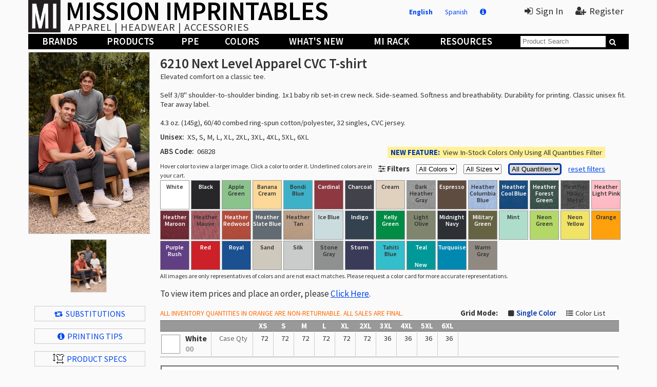

--- FILE ---
content_type: text/html; charset=utf-8
request_url: https://missionimprintables.com/en/product/1651/6210-Next-Level-Apparel-Unisex-CVC-Tshirt
body_size: 23161
content:

<!DOCTYPE html>
<html data-root="/" lang="en">
<head>
	<meta charset="utf-8" />
	<meta name="viewport" content="width=device-width, initial-scale=1.0">
<meta name="keywords" content="Next Level Apparel,6210,T-Shirts,Short Sleeves" /><meta name="description" content="Next Level Apparel CVC T-shirt 6210" /><title>6210 Next Level Apparel CVC T-shirt | Mission Imprintables</title>
	<link rel="canonical" href="https://missionimprintables.com/product/1651/6210-Next-Level-Apparel-Unisex-CVC-Tshirt" />
<link rel="alternate" href="https://missionimprintables.com/product/1651/6210-Next-Level-Apparel-Unisex-CVC-Tshirt" hreflang="en" />
<link rel="alternate" href="https://missionimprintables.com/es/product/1651/6210-Next-Level-Apparel-Unisex-CVC-Tshirt" hreflang="es" />
	<link rel="stylesheet" href="/Content/font-awesome.min.css" />
	<link href="https://fonts.googleapis.com/css?family=Source+Sans+Pro:400,600,700" rel="stylesheet">
	<link rel="stylesheet" href="/Content/jquery-ui.min.css" />
	<link href="/Content/site-mission.min.css?v=1.1.9503.384" rel="stylesheet" type="text/css" />
	<script type="text/javascript" src="/Scripts/jquery-3.7.1.min.js"></script>
	<script type="text/javascript" src="/Scripts/jquery-ui-1.12.0.min.js"></script>
	<script type="text/javascript" src="/Scripts/jquery.unobtrusive-ajax.min.js"></script>
	<script type="text/javascript" src="/Scripts/common.js?v=1.1.9503.384"></script>
	<script type="text/javascript">
var cust = { login:false, name:"", acct:"", biz:"" }; 	</script>
	
		<meta name="keywords" content="Next Level Apparel,Next Level Apparel CVC T-shirt,T-Shirts,Short Sleeves" />
	<link rel="canonical" href="https://www.missionimprintables.com/en/product/1651/6210-Next-Level-Apparel-CVC-Tshirt" />
	<link rel="stylesheet" href="/Content/product-list.min.css?v=1.1.9503.384" />
	<script src="/bundles/knockout?v=8C2HZTEhg-4SlR23jR0VIRqK2jmCLEckMvQFq6wFpeY1"></script>

	<script type="text/javascript" src="/Scripts/product.js?v=1.1.9503.384"></script>

</head>
<body class="mission english">
	<div class="container">
		<header id="hdrFixed">
			
			<div id="mobileNav"><i class="fa fa-navicon"></i><h1>Mission Imprintables</h1></div>
			<img class="logo" src="/Content/Images/logo.png" /><div class="logo">
				<h1><a href="/en">MISSION IMPRINTABLES</a></h1><span>Apparel | Headwear | Accessories</span>
			</div>
			<div id="divUR">
					<a class="lang eng" href="/en/product/1651/6210-Next-Level-Apparel-Unisex-CVC-Tshirt">English</a>
					<a class="lang spn" href="/products/View/1651/6210-Next-Level-Apparel-Unisex-CVC-Tshirt?language=es">Spanish</a>
					<a class="lang info" href="/en/Home/Languages" title="About Languages"><i class="fa fa-info-circle"></i></a>
					<a href="#" class="onlogin"><i class="fa fa-sign-in"></i>Sign In</a>
					<a href="/en/Register"><i class="fa fa-user-plus"></i>Register</a>
			</div>
			<nav class="banner">
				<ul>
					<li class="banner-slide"><a href="/en/Products/Brands" data-menu="Brand">Brands</a></li>
					<li class="banner-slide"><a href="/en/Products/Categories" data-menu="Category">Products</a></li>
					<li class="banner-slide"><a href="/en/products/Category/299" data-menu="Mask">PPE</a></li>
					<li class="banner-slide"><a href="/en/Products/Colors" data-menu="Color">Colors</a></li>
					<li class="banner-slide"><a href="/en/Products/Whats-New" data-menu="New">What&#39;s New</a></li>
					<li class="banner-slide"><a href="/en/Products/Sale" data-menu="Sale">MI Rack</a></li>
					<li class="banner-slide"><a href="/en/Home/Resources" data-menu="Resource">Resources</a></li>
					<li id="liSearch"><input type="text" placeholder="Product Search" />&nbsp;<i class="fa fa-search"></i></li>
					<li id="liAcct"><a href="/en/Account/Profile">Account</a></li>
					<li id="liSignOut"><a href="/en/Home/LogOut">Sign Out</a></li>
				</ul>
			</nav>
			<div id="divMSrch">Product Search &nbsp;&nbsp;<input type="text" placeholder="STYLE # / KEYWORD" />&nbsp;<i class="fa fa-search"></i></div>
			<div id="divMenu"></div>
		</header>
		<main>
			<div class="content-body">
				

<div class="layout pl1651">
	<h1 class="h1m">6210 Next Level Apparel CVC T-shirt</h1>
	<div id="divImages">
		<img src="https://apparelcdn.blob.core.windows.net/mi-images/product/1651/img-XX-M.jpg?v=5" class="main" data-orig="https://apparelcdn.blob.core.windows.net/mi-images/product/1651/img-XX-M.jpg?v=5" /><span id="spnColor"></span>
			<div id="divBlocks">
				<img id="imgLMain" src="https://apparelcdn.blob.core.windows.net/mi-images/product/1651/img-XX-M.jpg?v=5" title="Click for full-size" data-orig="https://apparelcdn.blob.core.windows.net/mi-images/product/1651/img-XX-M.jpg?v=5" />
				<img id="imgLSide" src="" title="Click for full-size" data-orig="" />
				<img id="imgLBack" src="" title="Click for full-size" data-orig="" />
			</div>	</div>
	<div id="divLinks">
			<a href="#" onclick="myProductShared.ShowSubs('XX');return false;"><i class="fa fa-retweet"></i>Substitutions</a>
		
		<a href="https://apparelcdn.blob.core.windows.net/mi-public/print/brand-30.pdf" target="_blank"><i class="fa fa-info-circle"></i>Printing Tips</a>
		<a href="https://apparelcdn.blob.core.windows.net/mi-public/details/prod-1651nla-6210spec-2023.jpg" target="_blank"><img src="/Content/Images/specs.gif" />Product Specs</a>
	<a href="#" onclick="myProductShared.ShowEmail();return false;"><i class="fa fa-envelope"></i>EMAIL THIS PAGE</a>
	<a href="#" onclick="myProductShared.ShowFamily();return false;"><i class="fa fa-exchange"></i>Collections</a>
							</div>
	<a id="lnkToTop" href="#" onclick="$('html, body').animate({ scrollTop: 0 }, 800); return false;"><i class="fa fa-long-arrow-up"></i>Back to the Top</a>
</div>
<div class="layout" style="width:100%;">
	<div id="divProdInfo">
				<h1 class="h1f">
6210 Next Level Apparel CVC T-shirt
		</h1>
		<div class="desc">Elevated comfort on a classic tee.<br><br>Self 3/8" shoulder-to-shoulder binding. 1x1 baby rib set-in crew neck. Side-seamed. Softness and breathability. Durability for printing. Classic unisex fit. Tear away label.<br><br>4.3 oz. (145g), 60/40 combed ring-spun cotton/polyester, 32 singles, CVC jersey.</div>
		<p><b>Unisex:</b>&nbsp;&nbsp;XS, S, M, L, XL, 2XL, 3XL, 4XL, 5XL, 6XL</p>
		<p style="background-color:#FFF196;padding:2px 6px;display:inline-block;float:right;margin-right:5%;"><span class="uc" style="font-weight: bold; color: #0034AD;">New Feature:</span>&nbsp;&nbsp;View In-Stock Colors Only Using All Quantities Filter</p>
		<p><b>ABS Code:</b>&nbsp;&nbsp;06828</p>
		<span id="spnFilter" style="clear:both;">
			<i class="fa fa-sliders"></i>&nbsp;<b>Filters</b> <select id="cmbClrSource"><option value="">All Colors</option><option value="I">In-House</option><option value="D">Drop Ship</option></select> <select id="cmbClrSize" name="cmbClrSize"><option value="">All Sizes</option>
<option value="S1">XS</option>
<option value="S2">S</option>
<option value="S3">M</option>
<option value="S4">L</option>
<option value="S5">XL</option>
<option value="S6">2XL</option>
<option value="S7">3XL</option>
<option value="S8">4XL</option>
<option value="S9">5XL</option>
<option value="S10">6XL</option>
</select>
			<select id="cmbStockLevel" style="border: 3px solid #0034AD; border-radius: 5px;"><option value="0">All Quantities</option><option value="12">12 or more</option><option value="25">25 or more</option><option value="50">50 or more</option><option value="100">100 or more</option><option value="250">250 or more</option></select>
			<a href="#" onclick="myProduct.ResetFilters();return false;">reset filters</a>
		</span>
		<span class="prodColor" style="font-size:9pt;">Hover color to view a larger image. Click a color to order it. Underlined colors are in your cart.</span>
		<ul class="prodColor" style="clear:both;">
				<li style="background-color:#FFFFFF;" data-cc="00" data-main="product/1651/img-00-M.jpg?v=4" data-side="" data-back="product/1651/img-00-B.jpg?v=4" title="White" class="">
					White 				</li>
				<li style="background-color:#27272A;" data-cc="50" data-main="product/1651/img-50-M.jpg?v=3" data-side="" data-back="product/1651/img-50-B.jpg?v=3" title="Black" class="light">
					Black 				</li>
				<li style="background-color:#8BC28C;" data-cc="60" data-main="product/1651/img-60-M.jpg?v=3" data-side="" data-back="product/1651/img-60-B.jpg?v=3" title="Apple Green" class="">
					Apple Green 				</li>
				<li style="background-color:#FBD897;" data-cc="38" data-main="product/1651/img-38-M.jpg?v=3" data-side="" data-back="product/1651/img-38-B.jpg?v=3" title="Banana Cream" class="">
					Banana Cream 				</li>
				<li style="background-color:#3EB1C8;" data-cc="98" data-main="product/1651/img-98-M.jpg?v=3" data-side="" data-back="product/1651/img-98-B.jpg?v=3" title="Bondi Blue" class="">
					Bondi Blue 				</li>
				<li style="background-color:#8E3841;" data-cc="51" data-main="product/1651/img-51-M.jpg?v=3" data-side="" data-back="product/1651/img-51-B.jpg?v=3" title="Cardinal" class="light">
					Cardinal 				</li>
				<li style="background-color:#41424A;" data-cc="03" data-main="product/1651/img-03-M.jpg?v=5" data-side="" data-back="product/1651/img-03-B.jpg?v=5" title="Charcoal" class="light">
					Charcoal 				</li>
				<li style="background-color:#DFD1BE;" data-cc="23" data-main="product/1651/img-23-M.jpg?v=4" data-side="" data-back="product/1651/img-23-B.jpg?v=4" title="Cream" class="">
					Cream 				</li>
				<li style="background:url(&#39;https://apparelcdn.blob.core.windows.net/mi-images/product/1651/49-dark-heather-gray.jpg?v=4&#39;) #A4A4A4;background-size:cover;" data-cc="49" data-main="product/1651/img-49-M.jpg?v=4" data-side="" data-back="product/1651/img-49-B.jpg?v=4" title="Dark Heather Gray" class="">
					Dark Heather Gray 				</li>
				<li style="background-color:#5F4C40;" data-cc="22" data-main="product/1651/img-22-M.jpg?v=3" data-side="" data-back="product/1651/img-22-B.jpg?v=3" title="Espresso" class="light">
					Espresso 				</li>
				<li style="background:url(&#39;https://apparelcdn.blob.core.windows.net/mi-images/product/1651/77-heather-columbia-blue.jpg?v=17&#39;) #98AFD1;background-size:cover;" data-cc="77" data-main="product/1651/img-77-M.jpg?v=17" data-side="" data-back="product/1651/img-77-B.jpg?v=17" title="Heather Columbia Blue" class="">
					Heather Columbia Blue 				</li>
				<li style="background:url(&#39;https://apparelcdn.blob.core.windows.net/mi-images/product/1651/59-heather-cool-blue.jpg?v=6&#39;) #26588B;background-size:cover;" data-cc="59" data-main="product/1651/img-59-M.jpg?v=6" data-side="" data-back="product/1651/img-59-B.jpg?v=6" title="Heather Cool Blue" class="light">
					Heather Cool Blue 				</li>
				<li style="background:url(&#39;https://apparelcdn.blob.core.windows.net/mi-images/color/30/84-heather-forest-green.jpg&#39;) #425951;background-size:cover;" data-cc="84" data-main="product/1651/img-84-M.jpg?v=6" data-side="" data-back="product/1651/img-84-B.jpg?v=6" title="Heather Forest Green" class="light">
					Heather Forest Green 				</li>
				<li style="background:url(&#39;https://apparelcdn.blob.core.windows.net/mi-images/color/30/08-heather-heavy-metal.jpg&#39;) #707070;background-size:cover;" data-cc="08" data-main="product/1651/img-08-M.jpg?v=6" data-side="" data-back="product/1651/img-08-B.jpg?v=6" title="Heather Heavy Metal" class="">
					Heather Heavy Metal 				</li>
				<li style="background:url(&#39;https://apparelcdn.blob.core.windows.net/mi-images/product/1651/30-heather-light-pink.jpg?v=5&#39;) #FFC1CA;background-size:cover;" data-cc="30" data-main="product/1651/img-30-M.jpg?v=5" data-side="" data-back="product/1651/img-30-B.jpg?v=5" title="Heather Light Pink" class="">
					Heather Light Pink 				</li>
				<li style="background:url(&#39;https://apparelcdn.blob.core.windows.net/mi-images/product/1651/52-heather-maroon.jpg?v=7&#39;) #6A2631;background-size:cover;" data-cc="52" data-main="product/1651/img-52-M.jpg?v=7" data-side="" data-back="product/1651/img-52-B.jpg?v=7" title="Heather Maroon" class="light">
					Heather Maroon 				</li>
				<li style="background:url(&#39;https://apparelcdn.blob.core.windows.net/mi-images/product/1651/71-heather-mauve.jpg?v=7&#39;) #BA7379;background-size:cover;" data-cc="71" data-main="product/1651/img-71-M.jpg?v=7" data-side="" data-back="product/1651/img-71-B.jpg?v=7" title="Heather Mauve" class="">
					Heather Mauve 				</li>
				<li style="background:url(&#39;https://apparelcdn.blob.core.windows.net/mi-images/color/30/13-heather-redwood.jpg&#39;) #A6594B;background-size:cover;" data-cc="13" data-main="product/1651/img-13-M.jpg?v=8" data-side="" data-back="product/1651/img-13-B.jpg?v=8" title="Heather Redwood" class="light">
					Heather Redwood 				</li>
				<li style="background-color:#626B72;" data-cc="10" data-main="product/1651/img-10-M.jpg?v=3" data-side="" data-back="product/1651/img-10-B.jpg?v=3" title="Heather Slate Blue" class="light">
					Heather Slate Blue 				</li>
				<li style="background:url(&#39;https://apparelcdn.blob.core.windows.net/mi-images/product/1651/20-heather-tan.jpg?v=5&#39;) #B1957D;background-size:cover;" data-cc="20" data-main="product/1651/img-20-M.jpg?v=5" data-side="" data-back="product/1651/img-20-B.jpg?v=5" title="Heather Tan" class="">
					Heather Tan 				</li>
				<li style="background-color:#CBDCDF;" data-cc="25" data-main="product/1651/img-25-M.jpg?v=3" data-side="" data-back="product/1651/img-25-B.jpg?v=3" title="Ice Blue" class="">
					Ice Blue 				</li>
				<li style="background-color:#34414E;" data-cc="63" data-main="product/1651/img-63-M.jpg?v=3" data-side="" data-back="product/1651/img-63-B.jpg?v=3" title="Indigo" class="light">
					Indigo 				</li>
				<li style="background-color:#008C45;" data-cc="61" data-main="product/1651/img-61-M.jpg?v=3" data-side="" data-back="product/1651/img-61-B.jpg?v=3" title="Kelly Green" class="light">
					Kelly Green 				</li>
				<li style="background-color:#80856D;" data-cc="57" data-main="product/1651/img-57-M.jpg?v=3" data-side="" data-back="product/1651/img-57-B.jpg?v=3" title="Light Olive" class="">
					Light Olive 				</li>
				<li style="background-color:#2c2f34;" data-cc="85" data-main="product/1651/img-85-M.jpg?v=3" data-side="" data-back="product/1651/img-85-B.jpg?v=3" title="Midnight Navy" class="light">
					Midnight Navy 				</li>
				<li style="background-color:#656344;" data-cc="27" data-main="product/1651/img-27-M.jpg?v=3" data-side="" data-back="product/1651/img-27-B.jpg?v=3" title="Military Green" class="light">
					Military Green 				</li>
				<li style="background-color:#AFDDCC;" data-cc="29" data-main="product/1651/img-29-M.jpg?v=3" data-side="" data-back="product/1651/img-29-B.jpg?v=3" title="Mint" class="">
					Mint 				</li>
				<li style="background-color:#B3D867;" data-cc="95" data-main="product/1651/img-95-M.jpg?v=3" data-side="" data-back="product/1651/img-95-B.jpg?v=3" title="Neon Green" class="">
					Neon Green 				</li>
				<li style="background-color:#F0E366;" data-cc="39" data-main="product/1651/img-39-M.jpg?v=3" data-side="" data-back="product/1651/img-39-B.jpg?v=3" title="Neon Yellow" class="">
					Neon Yellow 				</li>
				<li style="background-color:#FFA00D;" data-cc="66" data-main="product/1651/img-66-M.jpg?v=3" data-side="" data-back="product/1651/img-66-B.jpg?v=3" title="Orange" class="">
					Orange 				</li>
				<li style="background-color:#603F83;" data-cc="67" data-main="product/1651/img-67-M.jpg?v=3" data-side="" data-back="product/1651/img-67-B.jpg?v=3" title="Purple Rush" class="light">
					Purple Rush 				</li>
				<li style="background-color:#CD212A;" data-cc="70" data-main="product/1651/img-70-M.jpg?v=3" data-side="" data-back="product/1651/img-70-B.jpg?v=3" title="Red" class="light">
					Red 				</li>
				<li style="background-color:#1B5091;" data-cc="75" data-main="product/1651/img-75-M.jpg?v=3" data-side="" data-back="product/1651/img-75-B.jpg?v=3" title="Royal" class="light">
					Royal 				</li>
				<li style="background-color:#CFC8BD;" data-cc="21" data-main="product/1651/img-21-M.jpg?v=3" data-side="" data-back="product/1651/img-21-B.jpg?v=3" title="Sand" class="">
					Sand 				</li>
				<li style="background-color:#CACCCB;" data-cc="04" data-main="product/1651/img-04-M.jpg?v=5" data-side="" data-back="product/1651/img-04-B.jpg?v=5" title="Silk" class="">
					Silk 				</li>
				<li style="background-color:#8E918F;" data-cc="05" data-main="product/1651/img-05-M.jpg?v=4" data-side="" data-back="product/1651/img-05-B.jpg?v=4" title="Stone Gray" class="">
					Stone Gray 				</li>
				<li style="background-color:#3a3a59;" data-cc="62" data-main="product/1651/img-62-M.jpg?v=3" data-side="" data-back="product/1651/img-62-B.jpg?v=3" title="Storm" class="light">
					Storm 				</li>
				<li style="background-color:#33BECC;" data-cc="17" data-main="product/1651/img-17-M.jpg?v=3" data-side="" data-back="product/1651/img-17-B.jpg?v=3" title="Tahiti Blue" class="">
					Tahiti Blue 				</li>
				<li style="background-color:#009999;" data-cc="18" data-main="product/1651/img-18-M.jpg?v=2" data-side="" data-back="product/1651/img-18-B.jpg?v=2" title="Teal" class="light">
					Teal <span class="nc">New</span>				</li>
				<li style="background-color:#0088B0;" data-cc="76" data-main="product/1651/img-76-M.jpg?v=3" data-side="" data-back="product/1651/img-76-B.jpg?v=3" title="Turquoise" class="light">
					Turquoise 				</li>
				<li style="background-color:#8F8982;" data-cc="07" data-main="product/1651/img-07-M.jpg?v=4" data-side="" data-back="product/1651/img-07-B.jpg?v=4" title="Warm Gray" class="">
					Warm Gray 				</li>
		</ul>
		<div id="divNoColors">There are no colors available with your selected filters.  <a href="#" onclick="myProduct.ResetFilters();return false;">Click Here</a> to reset all filters.</div>
		<span class="prodColor" style="font-size:9pt;margin-top:0px;">All images are only representatives of colors and are not exact matches. Please request a color card for more accurate representations.</span>
	</div>
		<div id="divItems">
<h3>To view item prices and place an order, please  <a href="#" onclick="myPopup.Login(); return false;">Click Here</a>.</h3><br />

			<div style="display:inline;font-size:10pt;"><span class="noret">ALL INVENTORY QUANTITIES IN ORANGE ARE NON-RETURNABLE. ALL SALES ARE FINAL.</span></div>
			<span id="spnGrid"><b>Grid Mode:</b><i class="fa fa-square"></i><input type="radio" id="radGridSingle" name="radGrid" value="S" checked="checked" /><label for="radGridSingle">Single Color</label><i class="fa fa-list-ul"></i><input type="radio" id="radGridList" name="radGrid" value="L" /><label for="radGridList">Color List</label></span>

			<table id="tblItemsWide">
				<tbody data-bind="foreach:ShowItems().sort(function (l, r) { return colorList.indexOf(l.Color.toString()) > colorList.indexOf(r.Color.toString()) ? 1 : -1 })">
					<tr data-bind="attr:{class:'top row'+ ($index()%5)}">
						<th></th>
						<th></th>
							<th>XS</th>
							<th>S</th>
							<th>M</th>
							<th>L</th>
							<th>XL</th>
							<th>2XL</th>
							<th>3XL</th>
							<th>4XL</th>
							<th>5XL</th>
							<th>6XL</th>
						<th></th>
					</tr>
					<tr class="" data-bind="attr:{'data-cc':Color}">
						<td class="tdColor">
							<div data-bind="attr:{style:$root.GetColor(Color).Style}"></div>
							<span class="pname" data-bind="text:$root.GetColor(Color).Name"></span><br />
							<span class="pcol" data-bind="text:Color"></span>
							<span class="pnew" data-bind="visible:$root.GetColor(Color).IsNew">New</span>
							<span class="co" data-bind="visible:Closeout"><i class="fa fa-hourglass-half coicon"></i> Closeout</span>
							<!--<span data-bind="visible:!$root.GetColor(Color).FS"><i class="fa fa-ban"></i>No Free Shipping</span>-->
						</td>
						<td><span class="scnd">Case Qty</span><span class="scnd" data-bind="visible:PackOnly">Inner Pack</span></td>
							<td class="tdSize">
								<span data-bind="text:Size.S1.Case,visible:Size.S1.Case>0"></span>
								<span data-bind="text:Size.S1.Pack,visible:PackOnly && Size.S1.Pack>0"></span>
							</td>
							<td class="tdSize">
								<span data-bind="text:Size.S2.Case,visible:Size.S2.Case>0"></span>
								<span data-bind="text:Size.S2.Pack,visible:PackOnly && Size.S2.Pack>0"></span>
							</td>
							<td class="tdSize">
								<span data-bind="text:Size.S3.Case,visible:Size.S3.Case>0"></span>
								<span data-bind="text:Size.S3.Pack,visible:PackOnly && Size.S3.Pack>0"></span>
							</td>
							<td class="tdSize">
								<span data-bind="text:Size.S4.Case,visible:Size.S4.Case>0"></span>
								<span data-bind="text:Size.S4.Pack,visible:PackOnly && Size.S4.Pack>0"></span>
							</td>
							<td class="tdSize">
								<span data-bind="text:Size.S5.Case,visible:Size.S5.Case>0"></span>
								<span data-bind="text:Size.S5.Pack,visible:PackOnly && Size.S5.Pack>0"></span>
							</td>
							<td class="tdSize">
								<span data-bind="text:Size.S6.Case,visible:Size.S6.Case>0"></span>
								<span data-bind="text:Size.S6.Pack,visible:PackOnly && Size.S6.Pack>0"></span>
							</td>
							<td class="tdSize">
								<span data-bind="text:Size.S7.Case,visible:Size.S7.Case>0"></span>
								<span data-bind="text:Size.S7.Pack,visible:PackOnly && Size.S7.Pack>0"></span>
							</td>
							<td class="tdSize">
								<span data-bind="text:Size.S8.Case,visible:Size.S8.Case>0"></span>
								<span data-bind="text:Size.S8.Pack,visible:PackOnly && Size.S8.Pack>0"></span>
							</td>
							<td class="tdSize">
								<span data-bind="text:Size.S9.Case,visible:Size.S9.Case>0"></span>
								<span data-bind="text:Size.S9.Pack,visible:PackOnly && Size.S9.Pack>0"></span>
							</td>
							<td class="tdSize">
								<span data-bind="text:Size.S10.Case,visible:Size.S10.Case>0"></span>
								<span data-bind="text:Size.S10.Pack,visible:PackOnly && Size.S10.Pack>0"></span>
							</td>
						<td>
							<span class="pnew" data-bind="visible:$root.GetColor(Color).IsNew">New Color</span>
						</td>
					</tr>
				</tbody>
				<tfoot>
					<tr>
						<td colspan="15">
						<section class="totals">
							To view item prices and order, please login using My Account, or <a href="#" onclick="myPopup.Login(); return false;">Click Here</a>
						</section>
						</td>
					</tr>
				</tfoot>
			</table>

			<table id="tblItems">
				<thead>
						<tr>
							<td colspan="10">

									<span class="nw"><b>NLA - CA DS</b> = Next Level Apparel - CA Drop Ship</span><br />
									<span class="nw"><b>NLA - AL DS</b> = Next Level Apparel - AL Drop Ship</span><br />
									<span class="nw"><b>Mission</b> = Mission Imprintables - San Diego, CA</span><br />
<br />
<i class="fa fa-home"></i> = In-House&nbsp;&nbsp;&nbsp;								<i class="fa fa-bolt"></i> = Drop Ship							</td>
						</tr>
					<tr class="top"><td colspan="10">Colors</td></tr>
				</thead>
				<tbody data-bind="foreach:ShowItems().sort(function (l, r) { return colorList.indexOf(l.Color.toString()) > colorList.indexOf(r.Color.toString()) ? 1 : -1 })">
					<tr data-bind="attr:{'data-cc':Color}">
						<td class="tdColor" colspan="10">
							<div data-bind="attr:{style:$root.GetColor(Color).Style}"></div>
							<span class="pname" data-bind="text:$root.GetColor(Color).Name"></span><br />
							<a id="lnkSub" href="#" data-bind="visible:$root.GetColor(Color).Sub" onclick="myProductShared.ShowSubs($(this).closest('tr').data('cc'));return false;"><i class="fa fa-retweet"></i></a>
							<span class="pnew" data-bind="visible:$root.GetColor(Color).IsNew">New</span>
							<span class="co" data-bind="visible:Closeout"><i class="fa fa-hourglass-half coicon"></i> Closeout Color</span>
							<!--<span data-bind="visible:!$root.GetColor(Color).FS"><i class="fa fa-ban"></i></span>-->
						</td>
					</tr>
				</tbody>
				<tfoot>
					<tr>
						<td colspan="15">
						<section class="totals">
							To view item prices and order, please login using My Account, or <a href="#" onclick="myPopup.Login(); return false;">Click Here</a>
						</section>
						</td>
					</tr>
				</tfoot>
			</table>
		</div>
</div>

<br />
<br />
<div id="divPricing"><a href="#" onclick="$('#divPricing').fadeOut(); return false;">Close</a><h3>Special Pricing</h3><div></div></div>
<div id="divFamily"></div><div id="divOrigin"></div><div id="divAltStyle"></div>
<div id="divEmail"></div><div id="divSizing"></div>
												 <div id="divOver" style="text-align:center;line-height:18pt;">
												 	Some of the quantities you entered are more than what is available at this time,<br /><div style="border:2px solid #D00;padding:2px 6px;margin:10px 0;display:inline-block;">as indicated by a red box in the grid.</div><br /><br />
												 <button class="bigbut uc" onclick="myProduct.DontOver();">Lower to Available</button>
												 <button class="bigbut uc" onclick="myPopup.Close();" style="margin-left:100px;">I Will Adjust</button><br />
												 </div>




			</div><div id="divHoverCat" class="topHover"></div>
			<div id="divHoverColor" class="topHover"></div>
			<div id="divHoverBrand" class="topHover"></div>
			<div id="divHoverSale" class="topHover prodCat"></div>
			<div id="divHoverNew" class="topHover prodCat"></div>
			<div id="divHoverCloseout" class="topHover prodCat"></div>
			<div id="divHoverResource" class="topHover"></div>
		</main>
		<footer>
			<section class="banner">
				<ul>
					<li><a href="/">Home</a></li>
						<li><a href="/en/Home/FullLogin">Sign In | Register</a></li>
					<li><a href="/en/Home/Marketing">Marketing</a></li>
					<li><a href="/en/Home/About-Us">About Us</a></li>
					<li><a href="/en/Home/Contact-Us">Contact Us</a></li>
					<li><a href="#" class="ontrack">Track Orders</a></li>
				</ul>
			</section><span><a href="/en/Products/All">All Products</a></span>
			<span><a href="/en/Home/Privacy-Policy">Privacy Policy</a></span>
			<span><a href="/en/Home/Terms-Conditions">Terms &amp; Conditions</a></span><span>&copy; 2026 - Mission Imprintables</span>
			<span>All right reserved.</span><span class="test">You are on the TEST site</span>
		</footer>
	</div>
	<div id="divLogin"></div><div id="divVideo"><video controls preload="auto" width="960" height="540" autoplay muted></video><iframe src="" width="960" height="540" frameborder="0"></iframe></div><div id="divInfo"><h4></h4><div id="divInfoC"></div><a href="#" id="divLoginAC">Close</a></div>
	<div id="divMsg"><span><i class="fa"></i></span><p><span></span><a href="#" id="divMsgA">&nbsp;&nbsp;OK&nbsp;</a></p></div>
	<script type='text/javascript' nonce=''> $(function () { $('#divLogin').dialog({ height:'auto', width:'auto', title:'Sign-In to Your Account', autoOpen:false, modal: true, draggable: false, resizable: false}); });</script>
	<script type='text/javascript' nonce=''> $(function () { $('#divVideo').dialog({ height:'auto', width:'auto', title:'Video', autoOpen:false, modal: true, draggable: false, resizable: false, close:function(event,ui){$('#divVideo video')[0].pause();}}); });</script>
	
	<script type='text/javascript' nonce=''> $(function () { $('#divFamily').dialog({ height:'auto', width:'auto', title:'Collections', autoOpen:false, modal: true, draggable: false, resizable: false}); });</script>
<script type='text/javascript' nonce=''> $(function () { $('#divOrigin').dialog({ height:'auto', width:'auto', title:'Country of Origin', autoOpen:false, modal: true, draggable: false, resizable: false}); });</script>
	<script type='text/javascript' nonce=''> $(function () { $('#divAltStyle').dialog({ height:'auto', width:'auto', title:'Substitution Styles', autoOpen:false, modal: true, draggable: false, resizable: false}); });</script>
	<script type='text/javascript' nonce=''> $(function () { $('#divEmail').dialog({ height:'auto', width:'auto', title:'Email Product Page', autoOpen:false, modal: true, draggable: false, resizable: false}); });</script>
	<script type='text/javascript' nonce=''> $(function () { $('#divSizing').dialog({ height:'auto', width:'auto', title:'Sizing Chart', autoOpen:false, modal: true, draggable: false, resizable: false}); });</script>
	<script type='text/javascript' nonce=''> $(function () { $('#divOver').dialog({ height:'auto', width:'auto', title:'Cannot Update Cart', autoOpen:false, modal: true, draggable: false, resizable: false}); });</script>
<script type="text/javascript">
  var colorList = ['00','50','60','38','98','51','03','23','49','22','77','59','84','08','30','52','71','13','10','20','25','63','61','57','85','27','29','95','39','66','67','70','75','21','04','05','62','17','18','76','07'];
  var Prc = function (o,a,c,s) {
    var self = this;
    this.Original = o;
    this.Amount = a;
    this.Customer = c;
    this.Sale = s;

    this.Class = function() {
      return ( self.Customer > 0 && self.Customer < self.Amount ? "spc" : (self.Sale ? "sale" : ""));
    };
    this.Best = function () {
      var amt = Math.min(self.Customer > 0 ? self.Customer : 9999, self.Amount > 0 ? self.Amount : 9999);
      if (amt == 9999) amt = (self.Original > 0 ? self.Original : 9999);
      return (amt < 0.01 || amt > 9990 ? "" : TwoDec(amt));
    }
		};
		var Sze = function (p, c) {
			var self = this; this.Pack = p; this.Case = c;
			this.Qty = function () {
				return (self.Pack > 0 ? self.Pack + "/" : "") + self.Case;
			}
		}
  var Itm = function(id,a,c,p,po,co,r,cl,ia) {
    var self = this; var av = a; var qty = c;
    this.ID = id;
    this.Quantity = a;
    this.Avail = function() { return av > 10000 ? "10000+" : (av < 1 ? (cl > 0 ? "Sold Out" : "0") : av);};
    this.Cart = c;
		this.Price = p;
		this.Pack = po;
		this.Case = co;
		this.Return = r;
		this.Notify = ia;
    this.Show = function() {
      return this.ID > 0 && a > 0 && false;
    }
    this.InvShow = function() {
      return this.ID > 0 && false;
		}
		this.NotifyShow = function() {
			return this.ID > 0 && a <= 0 && cl == 0 && false;
		}
  };
    var ProductVM = function() {
      var self = this;
      this.Items = ko.observableArray([{Color:"50",Closeout:false,Pack:12,Case:72,PackOnly:false,Size:{S1:new Sze(12,72),S2:new Sze(12,72),S3:new Sze(12,72),S4:new Sze(12,72),S5:new Sze(12,72),S6:new Sze(12,72),S7:new Sze(12,36),S8:new Sze(12,36),S9:new Sze(12,36),S10:new Sze(12,36)},Price:{S1:new Prc(4.39,3.99,3.99,false),S2:new Prc(4.39,3.99,3.99,false),S3:new Prc(4.39,3.99,3.99,false),S4:new Prc(4.39,3.99,3.99,false),S5:new Prc(4.39,3.99,3.99,false),S6:new Prc(6.04,5.49,5.49,false),S7:new Prc(7.42,6.75,6.75,false),S8:new Prc(8.79,7.99,7.99,false),S9:new Prc(9.56,8.69,8.69,false),S10:new Prc(10,9.09,9.09,false)},Sizes:["S2","S3","S4","S5","S6","S7","S8","S1","S9","S10"],Sources:[{WID:1,Stock:"I",Display:"Mission Imprintables - San Diego, CA",Pack:"N",Case:"N",Init:"Mission",Origin:"San Diego",Cutoff:"4:00 PM PST",Deliver:"",MaxQty:12122,Closeout:false,Items:{S1:new Itm(69943,317,0,3.99,'N','N','Y',0,false),S2:new Itm(57733,2613,0,3.99,'N','N','Y',0,false),S3:new Itm(57734,6943,0,3.99,'N','N','Y',0,false),S4:new Itm(57735,12122,0,3.99,'N','N','Y',0,false),S5:new Itm(57736,11897,0,3.99,'N','N','Y',0,false),S6:new Itm(57737,4445,0,5.49,'N','N','Y',0,false),S7:new Itm(59784,1633,0,6.75,'N','N','Y',0,false),S8:new Itm(69927,186,0,7.99,'N','N','Y',0,false),S9:new Itm(0,0,0,0,'N','N','N',0,false),S10:new Itm(175374,0,0,9.09,'N','N','Y',0,false)}},{WID:17,Stock:"D",Display:"Next Level Apparel - CA Drop Ship",Pack:"N",Case:"N",Init:"NLA - CA DS",Origin:"California",Cutoff:"1:00 PM PST",Deliver:"Drop Ship orders ship the next business day.",MaxQty:96921,Closeout:false,Items:{S1:new Itm(69943,14009,0,3.99,'N','N','Y',0,false),S2:new Itm(57733,53263,0,3.99,'N','N','Y',0,false),S3:new Itm(57734,48951,0,3.99,'N','N','Y',0,false),S4:new Itm(57735,47909,0,3.99,'N','N','Y',0,false),S5:new Itm(57736,96921,0,3.99,'N','N','Y',0,false),S6:new Itm(57737,87427,0,5.49,'N','N','Y',0,false),S7:new Itm(59784,47236,0,6.75,'N','N','Y',0,false),S8:new Itm(69927,13211,0,7.99,'N','N','Y',0,false),S9:new Itm(166003,8069,0,8.69,'N','N','N',0,false),S10:new Itm(175374,7564,0,9.09,'N','N','Y',0,false)}},{WID:23,Stock:"D",Display:"Next Level Apparel - AL Drop Ship",Pack:"N",Case:"N",Init:"NLA - AL DS",Origin:"Alabama",Cutoff:"10:00 AM PST",Deliver:"Drop Ship orders ship the next business day.",MaxQty:195775,Closeout:false,Items:{S1:new Itm(69943,17138,0,3.99,'N','N','Y',0,false),S2:new Itm(57733,53227,0,3.99,'N','N','Y',0,false),S3:new Itm(57734,169272,0,3.99,'N','N','Y',0,false),S4:new Itm(57735,185873,0,3.99,'N','N','Y',0,false),S5:new Itm(57736,195775,0,3.99,'N','N','Y',0,false),S6:new Itm(57737,64349,0,5.49,'N','N','Y',0,false),S7:new Itm(59784,21460,0,6.75,'N','N','Y',0,false),S8:new Itm(69927,16368,0,7.99,'N','N','Y',0,false),S9:new Itm(166003,8146,0,8.69,'N','N','N',0,false),S10:new Itm(175374,11043,0,9.09,'N','N','Y',0,false)}},]},{Color:"51",Closeout:false,Pack:12,Case:72,PackOnly:false,Size:{S1:new Sze(12,72),S2:new Sze(12,72),S3:new Sze(12,72),S4:new Sze(12,72),S5:new Sze(12,72),S6:new Sze(12,72),S7:new Sze(12,36),S8:new Sze(12,36),S9:new Sze(0,0),S10:new Sze(0,0)},Price:{S1:new Prc(4.39,3.99,3.99,false),S2:new Prc(4.39,3.99,3.99,false),S3:new Prc(4.39,3.99,3.99,false),S4:new Prc(4.39,3.99,3.99,false),S5:new Prc(4.39,3.99,3.99,false),S6:new Prc(6.04,5.49,5.49,false),S7:new Prc(7.42,6.75,6.75,false),S8:new Prc(8.79,7.99,7.99,false),S9:new Prc(0,0,0,false),S10:new Prc(0,0,0,false)},Sizes:["S2","S3","S4","S5","S6","S7","S1","S8"],Sources:[{WID:1,Stock:"I",Display:"Mission Imprintables - San Diego, CA",Pack:"N",Case:"N",Init:"Mission",Origin:"San Diego",Cutoff:"4:00 PM PST",Deliver:"",MaxQty:1961,Closeout:false,Items:{S1:new Itm(69944,38,0,3.99,'N','N','Y',0,false),S2:new Itm(57738,197,0,3.99,'N','N','Y',0,false),S3:new Itm(57739,1200,0,3.99,'N','N','Y',0,false),S4:new Itm(57740,1961,0,3.99,'N','N','Y',0,false),S5:new Itm(57741,1934,0,3.99,'N','N','Y',0,false),S6:new Itm(57742,941,0,5.49,'N','N','Y',0,false),S7:new Itm(59787,192,0,6.75,'N','N','Y',0,false),S8:new Itm(154619,1,0,7.99,'N','N','Y',0,false),S9:new Itm(0,0,0,0,'N','N','N',0,false),S10:new Itm(0,0,0,0,'N','N','N',0,false)}},{WID:17,Stock:"D",Display:"Next Level Apparel - CA Drop Ship",Pack:"N",Case:"N",Init:"NLA - CA DS",Origin:"California",Cutoff:"1:00 PM PST",Deliver:"Drop Ship orders ship the next business day.",MaxQty:8268,Closeout:false,Items:{S1:new Itm(69944,4207,0,3.99,'N','N','Y',0,false),S2:new Itm(57738,7331,0,3.99,'N','N','Y',0,false),S3:new Itm(57739,8268,0,3.99,'N','N','Y',0,false),S4:new Itm(57740,5933,0,3.99,'N','N','Y',0,false),S5:new Itm(57741,464,0,3.99,'N','N','Y',0,false),S6:new Itm(57742,1546,0,5.49,'N','N','Y',0,false),S7:new Itm(59787,1954,0,6.75,'N','N','Y',0,false),S8:new Itm(154619,2660,0,7.99,'N','N','Y',0,false),S9:new Itm(0,0,0,0,'N','N','N',0,false),S10:new Itm(0,0,0,0,'N','N','N',0,false)}},{WID:23,Stock:"D",Display:"Next Level Apparel - AL Drop Ship",Pack:"N",Case:"N",Init:"NLA - AL DS",Origin:"Alabama",Cutoff:"10:00 AM PST",Deliver:"Drop Ship orders ship the next business day.",MaxQty:26398,Closeout:false,Items:{S1:new Itm(69944,166,0,3.99,'N','N','Y',0,false),S2:new Itm(57738,3915,0,3.99,'N','N','Y',0,false),S3:new Itm(57739,15107,0,3.99,'N','N','Y',0,false),S4:new Itm(57740,26398,0,3.99,'N','N','Y',0,false),S5:new Itm(57741,20869,0,3.99,'N','N','Y',0,false),S6:new Itm(57742,15738,0,5.49,'N','N','Y',0,false),S7:new Itm(59787,5951,0,6.75,'N','N','Y',0,false),S8:new Itm(154619,2012,0,7.99,'N','N','Y',0,false),S9:new Itm(0,0,0,0,'N','N','N',0,false),S10:new Itm(0,0,0,0,'N','N','N',0,false)}},]},{Color:"03",Closeout:false,Pack:12,Case:72,PackOnly:false,Size:{S1:new Sze(12,72),S2:new Sze(12,72),S3:new Sze(12,72),S4:new Sze(12,72),S5:new Sze(12,72),S6:new Sze(12,72),S7:new Sze(12,36),S8:new Sze(12,36),S9:new Sze(12,36),S10:new Sze(12,36)},Price:{S1:new Prc(4.39,3.99,3.99,false),S2:new Prc(4.39,3.99,3.99,false),S3:new Prc(4.39,3.99,3.99,false),S4:new Prc(4.39,3.99,3.99,false),S5:new Prc(4.39,3.99,3.99,false),S6:new Prc(6.04,5.49,5.49,false),S7:new Prc(7.42,6.75,6.75,false),S8:new Prc(8.79,7.99,7.99,false),S9:new Prc(9.56,8.69,8.69,false),S10:new Prc(10,9.09,9.09,false)},Sizes:["S2","S3","S4","S5","S6","S7","S8","S1","S9","S10"],Sources:[{WID:1,Stock:"I",Display:"Mission Imprintables - San Diego, CA",Pack:"N",Case:"N",Init:"Mission",Origin:"San Diego",Cutoff:"4:00 PM PST",Deliver:"",MaxQty:9989,Closeout:false,Items:{S1:new Itm(69945,68,0,3.99,'N','N','Y',0,false),S2:new Itm(57743,406,0,3.99,'N','N','Y',0,false),S3:new Itm(57744,3885,0,3.99,'N','N','Y',0,false),S4:new Itm(57745,9235,0,3.99,'N','N','Y',0,false),S5:new Itm(57746,9989,0,3.99,'N','N','Y',0,false),S6:new Itm(57747,2945,0,5.49,'N','N','Y',0,false),S7:new Itm(59788,885,0,6.75,'N','N','Y',0,false),S8:new Itm(69928,30,0,7.99,'N','N','Y',0,false),S9:new Itm(0,0,0,0,'N','N','N',0,false),S10:new Itm(175372,0,0,9.09,'N','N','Y',0,false)}},{WID:17,Stock:"D",Display:"Next Level Apparel - CA Drop Ship",Pack:"N",Case:"N",Init:"NLA - CA DS",Origin:"California",Cutoff:"1:00 PM PST",Deliver:"Drop Ship orders ship the next business day.",MaxQty:37248,Closeout:false,Items:{S1:new Itm(69945,6037,0,3.99,'N','N','Y',0,false),S2:new Itm(57743,26614,0,3.99,'N','N','Y',0,false),S3:new Itm(57744,37248,0,3.99,'N','N','Y',0,false),S4:new Itm(57745,13633,0,3.99,'N','N','Y',0,false),S5:new Itm(57746,9216,0,3.99,'N','N','Y',0,false),S6:new Itm(57747,10323,0,5.49,'N','N','Y',0,false),S7:new Itm(59788,8273,0,6.75,'N','N','Y',0,false),S8:new Itm(69928,1021,0,7.99,'N','N','Y',0,false),S9:new Itm(166001,1162,0,8.69,'N','N','N',0,false),S10:new Itm(175372,2850,0,9.09,'N','N','Y',0,false)}},{WID:23,Stock:"D",Display:"Next Level Apparel - AL Drop Ship",Pack:"N",Case:"N",Init:"NLA - AL DS",Origin:"Alabama",Cutoff:"10:00 AM PST",Deliver:"Drop Ship orders ship the next business day.",MaxQty:45457,Closeout:false,Items:{S1:new Itm(69945,758,0,3.99,'N','N','Y',0,false),S2:new Itm(57743,0,0,3.99,'N','N','Y',0,false),S3:new Itm(57744,21819,0,3.99,'N','N','Y',0,false),S4:new Itm(57745,24484,0,3.99,'N','N','Y',0,false),S5:new Itm(57746,45457,0,3.99,'N','N','Y',0,false),S6:new Itm(57747,34852,0,5.49,'N','N','Y',0,false),S7:new Itm(59788,12176,0,6.75,'N','N','Y',0,false),S8:new Itm(69928,3509,0,7.99,'N','N','Y',0,false),S9:new Itm(166001,1608,0,8.69,'N','N','N',0,false),S10:new Itm(175372,3871,0,9.09,'N','N','Y',0,false)}},]},{Color:"22",Closeout:false,Pack:12,Case:72,PackOnly:false,Size:{S1:new Sze(12,72),S2:new Sze(12,72),S3:new Sze(12,72),S4:new Sze(12,72),S5:new Sze(12,72),S6:new Sze(12,72),S7:new Sze(12,36),S8:new Sze(0,0),S9:new Sze(0,0),S10:new Sze(0,0)},Price:{S1:new Prc(4.39,3.99,3.99,false),S2:new Prc(4.39,3.99,3.99,false),S3:new Prc(4.39,3.99,3.99,false),S4:new Prc(4.39,3.99,3.99,false),S5:new Prc(4.39,3.99,3.99,false),S6:new Prc(6.04,5.49,5.49,false),S7:new Prc(7.42,6.75,6.75,false),S8:new Prc(0,0,0,false),S9:new Prc(0,0,0,false),S10:new Prc(0,0,0,false)},Sizes:["S2","S3","S4","S5","S6","S7","S1"],Sources:[{WID:1,Stock:"I",Display:"Mission Imprintables - San Diego, CA",Pack:"N",Case:"N",Init:"Mission",Origin:"San Diego",Cutoff:"4:00 PM PST",Deliver:"",MaxQty:499,Closeout:false,Items:{S1:new Itm(69947,51,0,3.99,'N','N','Y',0,false),S2:new Itm(57748,142,0,3.99,'N','N','Y',0,false),S3:new Itm(57749,149,0,3.99,'N','N','Y',0,false),S4:new Itm(57750,380,0,3.99,'N','N','Y',0,false),S5:new Itm(57751,499,0,3.99,'N','N','Y',0,false),S6:new Itm(57752,145,0,5.49,'N','N','Y',0,false),S7:new Itm(59790,48,0,6.75,'N','N','Y',0,false),S8:new Itm(0,0,0,0,'N','N','N',0,false),S9:new Itm(0,0,0,0,'N','N','N',0,false),S10:new Itm(0,0,0,0,'N','N','N',0,false)}},{WID:17,Stock:"D",Display:"Next Level Apparel - CA Drop Ship",Pack:"N",Case:"N",Init:"NLA - CA DS",Origin:"California",Cutoff:"1:00 PM PST",Deliver:"Drop Ship orders ship the next business day.",MaxQty:133,Closeout:false,Items:{S1:new Itm(69947,133,0,3.99,'N','N','Y',0,false),S2:new Itm(57748,0,0,3.99,'N','N','Y',0,false),S3:new Itm(57749,0,0,3.99,'N','N','Y',0,false),S4:new Itm(57750,0,0,3.99,'N','N','Y',0,false),S5:new Itm(57751,0,0,3.99,'N','N','Y',0,false),S6:new Itm(57752,0,0,5.49,'N','N','Y',0,false),S7:new Itm(59790,116,0,6.75,'N','N','Y',0,false),S8:new Itm(0,0,0,0,'N','N','N',0,false),S9:new Itm(0,0,0,0,'N','N','N',0,false),S10:new Itm(0,0,0,0,'N','N','N',0,false)}},{WID:23,Stock:"D",Display:"Next Level Apparel - AL Drop Ship",Pack:"N",Case:"N",Init:"NLA - AL DS",Origin:"Alabama",Cutoff:"10:00 AM PST",Deliver:"Drop Ship orders ship the next business day.",MaxQty:6784,Closeout:false,Items:{S1:new Itm(69947,1429,0,3.99,'N','N','Y',0,false),S2:new Itm(57748,3573,0,3.99,'N','N','Y',0,false),S3:new Itm(57749,6113,0,3.99,'N','N','Y',0,false),S4:new Itm(57750,6784,0,3.99,'N','N','Y',0,false),S5:new Itm(57751,4051,0,3.99,'N','N','Y',0,false),S6:new Itm(57752,2044,0,5.49,'N','N','Y',0,false),S7:new Itm(59790,3357,0,6.75,'N','N','Y',0,false),S8:new Itm(0,0,0,0,'N','N','N',0,false),S9:new Itm(0,0,0,0,'N','N','N',0,false),S10:new Itm(0,0,0,0,'N','N','N',0,false)}},]},{Color:"49",Closeout:false,Pack:12,Case:72,PackOnly:false,Size:{S1:new Sze(12,72),S2:new Sze(12,72),S3:new Sze(12,72),S4:new Sze(12,72),S5:new Sze(12,72),S6:new Sze(12,72),S7:new Sze(12,36),S8:new Sze(12,36),S9:new Sze(12,36),S10:new Sze(12,36)},Price:{S1:new Prc(4.39,3.99,3.99,false),S2:new Prc(4.39,3.99,3.99,false),S3:new Prc(4.39,3.99,3.99,false),S4:new Prc(4.39,3.99,3.99,false),S5:new Prc(4.39,3.99,3.99,false),S6:new Prc(6.04,5.49,5.49,false),S7:new Prc(7.42,6.75,6.75,false),S8:new Prc(8.79,7.99,7.99,false),S9:new Prc(9.56,8.69,8.69,false),S10:new Prc(10,9.09,9.09,false)},Sizes:["S2","S3","S4","S5","S6","S7","S1","S8","S9","S10"],Sources:[{WID:1,Stock:"I",Display:"Mission Imprintables - San Diego, CA",Pack:"N",Case:"N",Init:"Mission",Origin:"San Diego",Cutoff:"4:00 PM PST",Deliver:"",MaxQty:4528,Closeout:false,Items:{S1:new Itm(69946,89,0,3.99,'N','N','Y',0,false),S2:new Itm(57753,404,0,3.99,'N','N','Y',0,false),S3:new Itm(57754,2249,0,3.99,'N','N','Y',0,false),S4:new Itm(57755,4528,0,3.99,'N','N','Y',0,false),S5:new Itm(57756,4445,0,3.99,'N','N','Y',0,false),S6:new Itm(57757,1422,0,5.49,'N','N','Y',0,false),S7:new Itm(59792,422,0,6.75,'N','N','Y',0,false),S8:new Itm(81869,48,0,7.99,'N','N','Y',0,false),S9:new Itm(0,0,0,0,'N','N','N',0,false),S10:new Itm(175373,0,0,9.09,'N','N','Y',0,false)}},{WID:17,Stock:"D",Display:"Next Level Apparel - CA Drop Ship",Pack:"N",Case:"N",Init:"NLA - CA DS",Origin:"California",Cutoff:"1:00 PM PST",Deliver:"Drop Ship orders ship the next business day.",MaxQty:54598,Closeout:false,Items:{S1:new Itm(69946,4058,0,3.99,'N','N','Y',0,false),S2:new Itm(57753,26747,0,3.99,'N','N','Y',0,false),S3:new Itm(57754,28717,0,3.99,'N','N','Y',0,false),S4:new Itm(57755,54598,0,3.99,'N','N','Y',0,false),S5:new Itm(57756,50753,0,3.99,'N','N','Y',0,false),S6:new Itm(57757,23977,0,5.49,'N','N','Y',0,false),S7:new Itm(59792,9393,0,6.75,'N','N','Y',0,false),S8:new Itm(81869,3992,0,7.99,'N','N','Y',0,false),S9:new Itm(166002,3065,0,8.69,'N','N','N',0,false),S10:new Itm(175373,3304,0,9.09,'N','N','Y',0,false)}},{WID:23,Stock:"D",Display:"Next Level Apparel - AL Drop Ship",Pack:"N",Case:"N",Init:"NLA - AL DS",Origin:"Alabama",Cutoff:"10:00 AM PST",Deliver:"Drop Ship orders ship the next business day.",MaxQty:70215,Closeout:false,Items:{S1:new Itm(69946,5484,0,3.99,'N','N','Y',0,false),S2:new Itm(57753,8761,0,3.99,'N','N','Y',0,false),S3:new Itm(57754,40294,0,3.99,'N','N','Y',0,false),S4:new Itm(57755,70215,0,3.99,'N','N','Y',0,false),S5:new Itm(57756,45143,0,3.99,'N','N','Y',0,false),S6:new Itm(57757,28238,0,5.49,'N','N','Y',0,false),S7:new Itm(59792,6616,0,6.75,'N','N','Y',0,false),S8:new Itm(81869,1148,0,7.99,'N','N','Y',0,false),S9:new Itm(166002,857,0,8.69,'N','N','N',0,false),S10:new Itm(175373,1741,0,9.09,'N','N','Y',0,false)}},]},{Color:"63",Closeout:false,Pack:12,Case:72,PackOnly:false,Size:{S1:new Sze(12,72),S2:new Sze(12,72),S3:new Sze(12,72),S4:new Sze(12,72),S5:new Sze(12,72),S6:new Sze(12,72),S7:new Sze(12,36),S8:new Sze(12,36),S9:new Sze(0,0),S10:new Sze(0,0)},Price:{S1:new Prc(4.39,3.99,3.99,false),S2:new Prc(4.39,3.99,3.99,false),S3:new Prc(4.39,3.99,3.99,false),S4:new Prc(4.39,3.99,3.99,false),S5:new Prc(4.39,3.99,3.99,false),S6:new Prc(6.04,5.49,5.49,false),S7:new Prc(7.42,6.75,6.75,false),S8:new Prc(8.79,7.99,7.99,false),S9:new Prc(0,0,0,false),S10:new Prc(0,0,0,false)},Sizes:["S2","S3","S4","S5","S6","S7","S1","S8"],Sources:[{WID:1,Stock:"I",Display:"Mission Imprintables - San Diego, CA",Pack:"N",Case:"N",Init:"Mission",Origin:"San Diego",Cutoff:"4:00 PM PST",Deliver:"",MaxQty:2395,Closeout:false,Items:{S1:new Itm(69948,75,0,3.99,'N','N','Y',0,false),S2:new Itm(57758,319,0,3.99,'N','N','Y',0,false),S3:new Itm(57759,1484,0,3.99,'N','N','Y',0,false),S4:new Itm(57760,2371,0,3.99,'N','N','Y',0,false),S5:new Itm(57761,2395,0,3.99,'N','N','Y',0,false),S6:new Itm(57762,813,0,5.49,'N','N','Y',0,false),S7:new Itm(61582,351,0,6.75,'N','N','Y',0,false),S8:new Itm(150178,36,0,7.99,'N','N','Y',0,false),S9:new Itm(0,0,0,0,'N','N','N',0,false),S10:new Itm(0,0,0,0,'N','N','N',0,false)}},{WID:17,Stock:"D",Display:"Next Level Apparel - CA Drop Ship",Pack:"N",Case:"N",Init:"NLA - CA DS",Origin:"California",Cutoff:"1:00 PM PST",Deliver:"Drop Ship orders ship the next business day.",MaxQty:10099,Closeout:false,Items:{S1:new Itm(69948,2692,0,3.99,'N','N','Y',0,false),S2:new Itm(57758,2684,0,3.99,'N','N','Y',0,false),S3:new Itm(57759,5967,0,3.99,'N','N','Y',0,false),S4:new Itm(57760,10099,0,3.99,'N','N','Y',0,false),S5:new Itm(57761,5165,0,3.99,'N','N','Y',0,false),S6:new Itm(57762,2855,0,5.49,'N','N','Y',0,false),S7:new Itm(61582,1488,0,6.75,'N','N','Y',0,false),S8:new Itm(150178,2185,0,7.99,'N','N','Y',0,false),S9:new Itm(0,0,0,0,'N','N','N',0,false),S10:new Itm(0,0,0,0,'N','N','N',0,false)}},{WID:23,Stock:"D",Display:"Next Level Apparel - AL Drop Ship",Pack:"N",Case:"N",Init:"NLA - AL DS",Origin:"Alabama",Cutoff:"10:00 AM PST",Deliver:"Drop Ship orders ship the next business day.",MaxQty:19411,Closeout:false,Items:{S1:new Itm(69948,1179,0,3.99,'N','N','Y',0,false),S2:new Itm(57758,8924,0,3.99,'N','N','Y',0,false),S3:new Itm(57759,18243,0,3.99,'N','N','Y',0,false),S4:new Itm(57760,19411,0,3.99,'N','N','Y',0,false),S5:new Itm(57761,11172,0,3.99,'N','N','Y',0,false),S6:new Itm(57762,10243,0,5.49,'N','N','Y',0,false),S7:new Itm(61582,1555,0,6.75,'N','N','Y',0,false),S8:new Itm(150178,499,0,7.99,'N','N','Y',0,false),S9:new Itm(0,0,0,0,'N','N','N',0,false),S10:new Itm(0,0,0,0,'N','N','N',0,false)}},]},{Color:"61",Closeout:false,Pack:12,Case:72,PackOnly:false,Size:{S1:new Sze(12,72),S2:new Sze(12,72),S3:new Sze(12,72),S4:new Sze(12,72),S5:new Sze(12,72),S6:new Sze(12,72),S7:new Sze(12,36),S8:new Sze(12,36),S9:new Sze(0,0),S10:new Sze(0,0)},Price:{S1:new Prc(4.39,3.99,3.99,false),S2:new Prc(4.39,3.99,3.99,false),S3:new Prc(4.39,3.99,3.99,false),S4:new Prc(4.39,3.99,3.99,false),S5:new Prc(4.39,3.99,3.99,false),S6:new Prc(6.04,5.49,5.49,false),S7:new Prc(7.42,6.75,6.75,false),S8:new Prc(8.79,7.99,7.99,false),S9:new Prc(0,0,0,false),S10:new Prc(0,0,0,false)},Sizes:["S2","S3","S4","S5","S6","S7","S1","S8"],Sources:[{WID:1,Stock:"I",Display:"Mission Imprintables - San Diego, CA",Pack:"N",Case:"N",Init:"Mission",Origin:"San Diego",Cutoff:"4:00 PM PST",Deliver:"",MaxQty:250,Closeout:false,Items:{S1:new Itm(69949,38,0,3.99,'N','N','Y',0,false),S2:new Itm(57763,67,0,3.99,'N','N','Y',0,false),S3:new Itm(57764,188,0,3.99,'N','N','Y',0,false),S4:new Itm(57765,250,0,3.99,'N','N','Y',0,false),S5:new Itm(57766,179,0,3.99,'N','N','Y',0,false),S6:new Itm(57767,81,0,5.49,'N','N','Y',0,false),S7:new Itm(61583,17,0,6.75,'N','N','Y',0,false),S8:new Itm(175368,0,0,7.99,'N','N','Y',0,false),S9:new Itm(0,0,0,0,'N','N','N',0,false),S10:new Itm(0,0,0,0,'N','N','N',0,false)}},{WID:17,Stock:"D",Display:"Next Level Apparel - CA Drop Ship",Pack:"N",Case:"N",Init:"NLA - CA DS",Origin:"California",Cutoff:"1:00 PM PST",Deliver:"Drop Ship orders ship the next business day.",MaxQty:4704,Closeout:false,Items:{S1:new Itm(69949,41,0,3.99,'N','N','Y',0,false),S2:new Itm(57763,1846,0,3.99,'N','N','Y',0,false),S3:new Itm(57764,3915,0,3.99,'N','N','Y',0,false),S4:new Itm(57765,1512,0,3.99,'N','N','Y',0,false),S5:new Itm(57766,1030,0,3.99,'N','N','Y',0,false),S6:new Itm(57767,726,0,5.49,'N','N','Y',0,false),S7:new Itm(61583,44,0,6.75,'N','N','Y',0,false),S8:new Itm(175368,4704,0,7.99,'N','N','Y',0,false),S9:new Itm(0,0,0,0,'N','N','N',0,false),S10:new Itm(0,0,0,0,'N','N','N',0,false)}},{WID:23,Stock:"D",Display:"Next Level Apparel - AL Drop Ship",Pack:"N",Case:"N",Init:"NLA - AL DS",Origin:"Alabama",Cutoff:"10:00 AM PST",Deliver:"Drop Ship orders ship the next business day.",MaxQty:1411,Closeout:false,Items:{S1:new Itm(69949,1295,0,3.99,'N','N','Y',0,false),S2:new Itm(57763,1411,0,3.99,'N','N','Y',0,false),S3:new Itm(57764,0,0,3.99,'N','N','Y',0,false),S4:new Itm(57765,0,0,3.99,'N','N','Y',0,false),S5:new Itm(57766,0,0,3.99,'N','N','Y',0,false),S6:new Itm(57767,0,0,5.49,'N','N','Y',0,false),S7:new Itm(61583,831,0,6.75,'N','N','Y',0,false),S8:new Itm(175368,33,0,7.99,'N','N','Y',0,false),S9:new Itm(0,0,0,0,'N','N','N',0,false),S10:new Itm(0,0,0,0,'N','N','N',0,false)}},]},{Color:"57",Closeout:false,Pack:12,Case:72,PackOnly:false,Size:{S1:new Sze(12,72),S2:new Sze(12,72),S3:new Sze(12,72),S4:new Sze(12,72),S5:new Sze(12,72),S6:new Sze(12,72),S7:new Sze(12,36),S8:new Sze(0,0),S9:new Sze(0,0),S10:new Sze(0,0)},Price:{S1:new Prc(4.39,3.99,3.99,false),S2:new Prc(4.39,3.99,3.99,false),S3:new Prc(4.39,3.99,3.99,false),S4:new Prc(4.39,3.99,3.99,false),S5:new Prc(4.39,3.99,3.99,false),S6:new Prc(6.04,5.49,5.49,false),S7:new Prc(7.42,6.75,6.75,false),S8:new Prc(0,0,0,false),S9:new Prc(0,0,0,false),S10:new Prc(0,0,0,false)},Sizes:["S2","S3","S4","S5","S6","S7","S1"],Sources:[{WID:1,Stock:"I",Display:"Mission Imprintables - San Diego, CA",Pack:"N",Case:"N",Init:"Mission",Origin:"San Diego",Cutoff:"4:00 PM PST",Deliver:"",MaxQty:328,Closeout:false,Items:{S1:new Itm(69950,69,0,3.99,'N','N','Y',0,false),S2:new Itm(57768,69,0,3.99,'N','N','Y',0,false),S3:new Itm(57769,166,0,3.99,'N','N','Y',0,false),S4:new Itm(57770,328,0,3.99,'N','N','Y',0,false),S5:new Itm(57771,262,0,3.99,'N','N','Y',0,false),S6:new Itm(57772,90,0,5.49,'N','N','Y',0,false),S7:new Itm(59785,22,0,6.75,'N','N','Y',0,false),S8:new Itm(0,0,0,0,'N','N','N',0,false),S9:new Itm(0,0,0,0,'N','N','N',0,false),S10:new Itm(0,0,0,0,'N','N','N',0,false)}},{WID:17,Stock:"D",Display:"Next Level Apparel - CA Drop Ship",Pack:"N",Case:"N",Init:"NLA - CA DS",Origin:"California",Cutoff:"1:00 PM PST",Deliver:"Drop Ship orders ship the next business day.",MaxQty:306,Closeout:false,Items:{S1:new Itm(69950,306,0,3.99,'N','N','Y',0,false),S2:new Itm(57768,0,0,3.99,'N','N','Y',0,false),S3:new Itm(57769,0,0,3.99,'N','N','Y',0,false),S4:new Itm(57770,24,0,3.99,'N','N','Y',0,false),S5:new Itm(57771,0,0,3.99,'N','N','Y',0,false),S6:new Itm(57772,0,0,5.49,'N','N','Y',0,false),S7:new Itm(59785,0,0,6.75,'N','N','Y',0,false),S8:new Itm(0,0,0,0,'N','N','N',0,false),S9:new Itm(0,0,0,0,'N','N','N',0,false),S10:new Itm(0,0,0,0,'N','N','N',0,false)}},{WID:23,Stock:"D",Display:"Next Level Apparel - AL Drop Ship",Pack:"N",Case:"N",Init:"NLA - AL DS",Origin:"Alabama",Cutoff:"10:00 AM PST",Deliver:"Drop Ship orders ship the next business day.",MaxQty:13594,Closeout:false,Items:{S1:new Itm(69950,539,0,3.99,'N','N','Y',0,false),S2:new Itm(57768,1815,0,3.99,'N','N','Y',0,false),S3:new Itm(57769,1835,0,3.99,'N','N','Y',0,false),S4:new Itm(57770,13594,0,3.99,'N','N','Y',0,false),S5:new Itm(57771,9324,0,3.99,'N','N','Y',0,false),S6:new Itm(57772,3605,0,5.49,'N','N','Y',0,false),S7:new Itm(59785,1341,0,6.75,'N','N','Y',0,false),S8:new Itm(0,0,0,0,'N','N','N',0,false),S9:new Itm(0,0,0,0,'N','N','N',0,false),S10:new Itm(0,0,0,0,'N','N','N',0,false)}},]},{Color:"85",Closeout:false,Pack:12,Case:72,PackOnly:false,Size:{S1:new Sze(12,72),S2:new Sze(12,72),S3:new Sze(12,72),S4:new Sze(12,72),S5:new Sze(12,72),S6:new Sze(12,72),S7:new Sze(12,36),S8:new Sze(12,36),S9:new Sze(12,36),S10:new Sze(12,36)},Price:{S1:new Prc(4.39,3.99,3.99,false),S2:new Prc(4.39,3.99,3.99,false),S3:new Prc(4.39,3.99,3.99,false),S4:new Prc(4.39,3.99,3.99,false),S5:new Prc(4.39,3.99,3.99,false),S6:new Prc(6.04,5.49,5.49,false),S7:new Prc(7.42,6.75,6.75,false),S8:new Prc(8.79,7.99,7.99,false),S9:new Prc(9.56,8.69,8.69,false),S10:new Prc(10,9.09,9.09,false)},Sizes:["S2","S3","S4","S5","S6","S7","S1","S8","S9","S10"],Sources:[{WID:1,Stock:"I",Display:"Mission Imprintables - San Diego, CA",Pack:"N",Case:"N",Init:"Mission",Origin:"San Diego",Cutoff:"4:00 PM PST",Deliver:"",MaxQty:1265,Closeout:false,Items:{S1:new Itm(69951,72,0,3.99,'N','N','Y',0,false),S2:new Itm(57773,401,0,3.99,'N','N','Y',0,false),S3:new Itm(57774,836,0,3.99,'N','N','Y',0,false),S4:new Itm(57775,1265,0,3.99,'N','N','Y',0,false),S5:new Itm(57776,1236,0,3.99,'N','N','Y',0,false),S6:new Itm(57777,403,0,5.49,'N','N','Y',0,false),S7:new Itm(59786,130,0,6.75,'N','N','Y',0,false),S8:new Itm(73978,56,0,7.99,'N','N','Y',0,false),S9:new Itm(0,0,0,0,'N','N','N',0,false),S10:new Itm(175377,0,0,9.09,'N','N','Y',0,false)}},{WID:17,Stock:"D",Display:"Next Level Apparel - CA Drop Ship",Pack:"N",Case:"N",Init:"NLA - CA DS",Origin:"California",Cutoff:"1:00 PM PST",Deliver:"Drop Ship orders ship the next business day.",MaxQty:22087,Closeout:false,Items:{S1:new Itm(69951,4862,0,3.99,'N','N','Y',0,false),S2:new Itm(57773,8000,0,3.99,'N','N','Y',0,false),S3:new Itm(57774,16141,0,3.99,'N','N','Y',0,false),S4:new Itm(57775,14389,0,3.99,'N','N','Y',0,false),S5:new Itm(57776,22087,0,3.99,'N','N','Y',0,false),S6:new Itm(57777,10353,0,5.49,'N','N','Y',0,false),S7:new Itm(59786,7398,0,6.75,'N','N','Y',0,false),S8:new Itm(73978,7735,0,7.99,'N','N','Y',0,false),S9:new Itm(166006,2590,0,8.69,'N','N','N',0,false),S10:new Itm(175377,2219,0,9.09,'N','N','Y',0,false)}},{WID:23,Stock:"D",Display:"Next Level Apparel - AL Drop Ship",Pack:"N",Case:"N",Init:"NLA - AL DS",Origin:"Alabama",Cutoff:"10:00 AM PST",Deliver:"Drop Ship orders ship the next business day.",MaxQty:89149,Closeout:false,Items:{S1:new Itm(69951,1009,0,3.99,'N','N','Y',0,false),S2:new Itm(57773,21459,0,3.99,'N','N','Y',0,false),S3:new Itm(57774,42104,0,3.99,'N','N','Y',0,false),S4:new Itm(57775,89149,0,3.99,'N','N','Y',0,false),S5:new Itm(57776,87670,0,3.99,'N','N','Y',0,false),S6:new Itm(57777,23207,0,5.49,'N','N','Y',0,false),S7:new Itm(59786,7103,0,6.75,'N','N','Y',0,false),S8:new Itm(73978,5988,0,7.99,'N','N','Y',0,false),S9:new Itm(166006,1331,0,8.69,'N','N','N',0,false),S10:new Itm(175377,492,0,9.09,'N','N','Y',0,false)}},]},{Color:"70",Closeout:false,Pack:12,Case:72,PackOnly:false,Size:{S1:new Sze(12,72),S2:new Sze(12,72),S3:new Sze(12,72),S4:new Sze(12,72),S5:new Sze(12,72),S6:new Sze(12,72),S7:new Sze(12,36),S8:new Sze(12,36),S9:new Sze(12,36),S10:new Sze(12,36)},Price:{S1:new Prc(4.39,3.99,3.99,false),S2:new Prc(4.39,3.99,3.99,false),S3:new Prc(4.39,3.99,3.99,false),S4:new Prc(4.39,3.99,3.99,false),S5:new Prc(4.39,3.99,3.99,false),S6:new Prc(6.04,5.49,5.49,false),S7:new Prc(7.42,6.75,6.75,false),S8:new Prc(8.79,7.99,7.99,false),S9:new Prc(9.56,8.69,8.69,false),S10:new Prc(10,9.09,9.09,false)},Sizes:["S2","S3","S4","S5","S6","S7","S1","S8","S9","S10"],Sources:[{WID:1,Stock:"I",Display:"Mission Imprintables - San Diego, CA",Pack:"N",Case:"N",Init:"Mission",Origin:"San Diego",Cutoff:"4:00 PM PST",Deliver:"",MaxQty:469,Closeout:false,Items:{S1:new Itm(69956,80,0,3.99,'N','N','Y',0,false),S2:new Itm(57778,182,0,3.99,'N','N','Y',0,false),S3:new Itm(57779,338,0,3.99,'N','N','Y',0,false),S4:new Itm(57780,469,0,3.99,'N','N','Y',0,false),S5:new Itm(57781,398,0,3.99,'N','N','Y',0,false),S6:new Itm(57782,107,0,5.49,'N','N','Y',0,false),S7:new Itm(60400,34,0,6.75,'N','N','Y',0,false),S8:new Itm(147055,13,0,7.99,'N','N','Y',0,false),S9:new Itm(0,0,0,0,'N','N','N',0,false),S10:new Itm(175375,0,0,9.09,'N','N','Y',0,false)}},{WID:17,Stock:"D",Display:"Next Level Apparel - CA Drop Ship",Pack:"N",Case:"N",Init:"NLA - CA DS",Origin:"California",Cutoff:"1:00 PM PST",Deliver:"Drop Ship orders ship the next business day.",MaxQty:7888,Closeout:false,Items:{S1:new Itm(69956,1552,0,3.99,'N','N','Y',0,false),S2:new Itm(57778,3476,0,3.99,'N','N','Y',0,false),S3:new Itm(57779,6854,0,3.99,'N','N','Y',0,false),S4:new Itm(57780,1795,0,3.99,'N','N','Y',0,false),S5:new Itm(57781,7888,0,3.99,'N','N','Y',0,false),S6:new Itm(57782,0,0,5.49,'N','N','Y',0,false),S7:new Itm(60400,1797,0,6.75,'N','N','Y',0,false),S8:new Itm(147055,993,0,7.99,'N','N','Y',0,false),S9:new Itm(166004,680,0,8.69,'N','N','N',0,false),S10:new Itm(175375,481,0,9.09,'N','N','Y',0,false)}},{WID:23,Stock:"D",Display:"Next Level Apparel - AL Drop Ship",Pack:"N",Case:"N",Init:"NLA - AL DS",Origin:"Alabama",Cutoff:"10:00 AM PST",Deliver:"Drop Ship orders ship the next business day.",MaxQty:31558,Closeout:false,Items:{S1:new Itm(69956,4394,0,3.99,'N','N','Y',0,false),S2:new Itm(57778,12318,0,3.99,'N','N','Y',0,false),S3:new Itm(57779,17737,0,3.99,'N','N','Y',0,false),S4:new Itm(57780,15207,0,3.99,'N','N','Y',0,false),S5:new Itm(57781,31558,0,3.99,'N','N','Y',0,false),S6:new Itm(57782,15598,0,5.49,'N','N','Y',0,false),S7:new Itm(60400,5018,0,6.75,'N','N','Y',0,false),S8:new Itm(147055,2274,0,7.99,'N','N','Y',0,false),S9:new Itm(166004,710,0,8.69,'N','N','N',0,false),S10:new Itm(175375,349,0,9.09,'N','N','Y',0,false)}},]},{Color:"75",Closeout:false,Pack:12,Case:72,PackOnly:false,Size:{S1:new Sze(12,72),S2:new Sze(12,72),S3:new Sze(12,72),S4:new Sze(12,72),S5:new Sze(12,72),S6:new Sze(12,72),S7:new Sze(12,36),S8:new Sze(12,36),S9:new Sze(12,36),S10:new Sze(12,36)},Price:{S1:new Prc(4.39,3.99,3.99,false),S2:new Prc(4.39,3.99,3.99,false),S3:new Prc(4.39,3.99,3.99,false),S4:new Prc(4.39,3.99,3.99,false),S5:new Prc(4.39,3.99,3.99,false),S6:new Prc(6.04,5.49,5.49,false),S7:new Prc(7.42,6.75,6.75,false),S8:new Prc(8.79,7.99,7.99,false),S9:new Prc(9.56,8.69,8.69,false),S10:new Prc(10,9.09,9.09,false)},Sizes:["S2","S3","S4","S5","S6","S7","S1","S8","S9","S10"],Sources:[{WID:1,Stock:"I",Display:"Mission Imprintables - San Diego, CA",Pack:"N",Case:"N",Init:"Mission",Origin:"San Diego",Cutoff:"4:00 PM PST",Deliver:"",MaxQty:314,Closeout:false,Items:{S1:new Itm(69957,73,0,3.99,'N','N','Y',0,false),S2:new Itm(57783,134,0,3.99,'N','N','Y',0,false),S3:new Itm(57784,240,0,3.99,'N','N','Y',0,false),S4:new Itm(57785,314,0,3.99,'N','N','Y',0,false),S5:new Itm(57786,271,0,3.99,'N','N','Y',0,false),S6:new Itm(57787,138,0,5.49,'N','N','Y',0,false),S7:new Itm(61585,39,0,6.75,'N','N','Y',0,false),S8:new Itm(91732,33,0,7.99,'N','N','Y',0,false),S9:new Itm(0,0,0,0,'N','N','N',0,false),S10:new Itm(175376,0,0,9.09,'N','N','Y',0,false)}},{WID:17,Stock:"D",Display:"Next Level Apparel - CA Drop Ship",Pack:"N",Case:"N",Init:"NLA - CA DS",Origin:"California",Cutoff:"1:00 PM PST",Deliver:"Drop Ship orders ship the next business day.",MaxQty:12110,Closeout:false,Items:{S1:new Itm(69957,10490,0,3.99,'N','N','Y',0,false),S2:new Itm(57783,7225,0,3.99,'N','N','Y',0,false),S3:new Itm(57784,12110,0,3.99,'N','N','Y',0,false),S4:new Itm(57785,7204,0,3.99,'N','N','Y',0,false),S5:new Itm(57786,6873,0,3.99,'N','N','Y',0,false),S6:new Itm(57787,3549,0,5.49,'N','N','Y',0,false),S7:new Itm(61585,13,0,6.75,'N','N','Y',0,false),S8:new Itm(91732,628,0,7.99,'N','N','Y',0,false),S9:new Itm(166005,405,0,8.69,'N','N','N',0,false),S10:new Itm(175376,188,0,9.09,'N','N','Y',0,false)}},{WID:23,Stock:"D",Display:"Next Level Apparel - AL Drop Ship",Pack:"N",Case:"N",Init:"NLA - AL DS",Origin:"Alabama",Cutoff:"10:00 AM PST",Deliver:"Drop Ship orders ship the next business day.",MaxQty:19904,Closeout:false,Items:{S1:new Itm(69957,6744,0,3.99,'N','N','Y',0,false),S2:new Itm(57783,8787,0,3.99,'N','N','Y',0,false),S3:new Itm(57784,19904,0,3.99,'N','N','Y',0,false),S4:new Itm(57785,15354,0,3.99,'N','N','Y',0,false),S5:new Itm(57786,19392,0,3.99,'N','N','Y',0,false),S6:new Itm(57787,7896,0,5.49,'N','N','Y',0,false),S7:new Itm(61585,6325,0,6.75,'N','N','Y',0,false),S8:new Itm(91732,1232,0,7.99,'N','N','Y',0,false),S9:new Itm(166005,1637,0,8.69,'N','N','N',0,false),S10:new Itm(175376,581,0,9.09,'N','N','Y',0,false)}},]},{Color:"05",Closeout:false,Pack:12,Case:72,PackOnly:false,Size:{S1:new Sze(12,72),S2:new Sze(12,72),S3:new Sze(12,72),S4:new Sze(12,72),S5:new Sze(12,72),S6:new Sze(12,72),S7:new Sze(12,36),S8:new Sze(0,0),S9:new Sze(0,0),S10:new Sze(0,0)},Price:{S1:new Prc(4.39,3.99,3.99,false),S2:new Prc(4.39,3.99,3.99,false),S3:new Prc(4.39,3.99,3.99,false),S4:new Prc(4.39,3.99,3.99,false),S5:new Prc(4.39,3.99,3.99,false),S6:new Prc(6.04,5.49,5.49,false),S7:new Prc(7.42,6.75,6.75,false),S8:new Prc(0,0,0,false),S9:new Prc(0,0,0,false),S10:new Prc(0,0,0,false)},Sizes:["S2","S3","S4","S5","S6","S7","S1"],Sources:[{WID:1,Stock:"I",Display:"Mission Imprintables - San Diego, CA",Pack:"N",Case:"N",Init:"Mission",Origin:"San Diego",Cutoff:"4:00 PM PST",Deliver:"",MaxQty:540,Closeout:false,Items:{S1:new Itm(69959,70,0,3.99,'N','N','Y',0,false),S2:new Itm(57788,236,0,3.99,'N','N','Y',0,false),S3:new Itm(57789,421,0,3.99,'N','N','Y',0,false),S4:new Itm(57790,540,0,3.99,'N','N','Y',0,false),S5:new Itm(57791,470,0,3.99,'N','N','Y',0,false),S6:new Itm(57792,88,0,5.49,'N','N','Y',0,false),S7:new Itm(59789,46,0,6.75,'N','N','Y',0,false),S8:new Itm(0,0,0,0,'N','N','N',0,false),S9:new Itm(0,0,0,0,'N','N','N',0,false),S10:new Itm(0,0,0,0,'N','N','N',0,false)}},{WID:17,Stock:"D",Display:"Next Level Apparel - CA Drop Ship",Pack:"N",Case:"N",Init:"NLA - CA DS",Origin:"California",Cutoff:"1:00 PM PST",Deliver:"Drop Ship orders ship the next business day.",MaxQty:1923,Closeout:false,Items:{S1:new Itm(69959,986,0,3.99,'N','N','Y',0,false),S2:new Itm(57788,1467,0,3.99,'N','N','Y',0,false),S3:new Itm(57789,1792,0,3.99,'N','N','Y',0,false),S4:new Itm(57790,1923,0,3.99,'N','N','Y',0,false),S5:new Itm(57791,971,0,3.99,'N','N','Y',0,false),S6:new Itm(57792,207,0,5.49,'N','N','Y',0,false),S7:new Itm(59789,96,0,6.75,'N','N','Y',0,false),S8:new Itm(0,0,0,0,'N','N','N',0,false),S9:new Itm(0,0,0,0,'N','N','N',0,false),S10:new Itm(0,0,0,0,'N','N','N',0,false)}},{WID:23,Stock:"D",Display:"Next Level Apparel - AL Drop Ship",Pack:"N",Case:"N",Init:"NLA - AL DS",Origin:"Alabama",Cutoff:"10:00 AM PST",Deliver:"Drop Ship orders ship the next business day.",MaxQty:22783,Closeout:false,Items:{S1:new Itm(69959,790,0,3.99,'N','N','Y',0,false),S2:new Itm(57788,5775,0,3.99,'N','N','Y',0,false),S3:new Itm(57789,8650,0,3.99,'N','N','Y',0,false),S4:new Itm(57790,22783,0,3.99,'N','N','Y',0,false),S5:new Itm(57791,16940,0,3.99,'N','N','Y',0,false),S6:new Itm(57792,5720,0,5.49,'N','N','Y',0,false),S7:new Itm(59789,2402,0,6.75,'N','N','Y',0,false),S8:new Itm(0,0,0,0,'N','N','N',0,false),S9:new Itm(0,0,0,0,'N','N','N',0,false),S10:new Itm(0,0,0,0,'N','N','N',0,false)}},]},{Color:"62",Closeout:false,Pack:12,Case:72,PackOnly:false,Size:{S1:new Sze(12,72),S2:new Sze(12,72),S3:new Sze(12,72),S4:new Sze(12,72),S5:new Sze(12,72),S6:new Sze(12,72),S7:new Sze(12,36),S8:new Sze(0,0),S9:new Sze(0,0),S10:new Sze(0,0)},Price:{S1:new Prc(4.39,3.99,3.99,false),S2:new Prc(4.39,3.99,3.99,false),S3:new Prc(4.39,3.99,3.99,false),S4:new Prc(4.39,3.99,3.99,false),S5:new Prc(4.39,3.99,3.99,false),S6:new Prc(6.04,5.49,5.49,false),S7:new Prc(7.42,6.75,6.75,false),S8:new Prc(0,0,0,false),S9:new Prc(0,0,0,false),S10:new Prc(0,0,0,false)},Sizes:["S2","S3","S4","S5","S6","S7","S1"],Sources:[{WID:1,Stock:"I",Display:"Mission Imprintables - San Diego, CA",Pack:"N",Case:"N",Init:"Mission",Origin:"San Diego",Cutoff:"4:00 PM PST",Deliver:"",MaxQty:354,Closeout:false,Items:{S1:new Itm(69960,38,0,3.99,'N','N','Y',0,false),S2:new Itm(57793,125,0,3.99,'N','N','Y',0,false),S3:new Itm(57794,212,0,3.99,'N','N','Y',0,false),S4:new Itm(57795,354,0,3.99,'N','N','Y',0,false),S5:new Itm(57796,331,0,3.99,'N','N','Y',0,false),S6:new Itm(57797,120,0,5.49,'N','N','Y',0,false),S7:new Itm(61586,65,0,6.75,'N','N','Y',0,false),S8:new Itm(0,0,0,0,'N','N','N',0,false),S9:new Itm(0,0,0,0,'N','N','N',0,false),S10:new Itm(0,0,0,0,'N','N','N',0,false)}},{WID:17,Stock:"D",Display:"Next Level Apparel - CA Drop Ship",Pack:"N",Case:"N",Init:"NLA - CA DS",Origin:"California",Cutoff:"1:00 PM PST",Deliver:"Drop Ship orders ship the next business day.",MaxQty:0,Closeout:false,Items:{S1:new Itm(69960,0,0,3.99,'N','N','Y',0,false),S2:new Itm(57793,0,0,3.99,'N','N','Y',0,false),S3:new Itm(57794,0,0,3.99,'N','N','Y',0,false),S4:new Itm(57795,0,0,3.99,'N','N','Y',0,false),S5:new Itm(57796,0,0,3.99,'N','N','Y',0,false),S6:new Itm(57797,0,0,5.49,'N','N','Y',0,false),S7:new Itm(61586,0,0,6.75,'N','N','Y',0,false),S8:new Itm(0,0,0,0,'N','N','N',0,false),S9:new Itm(0,0,0,0,'N','N','N',0,false),S10:new Itm(0,0,0,0,'N','N','N',0,false)}},{WID:23,Stock:"D",Display:"Next Level Apparel - AL Drop Ship",Pack:"N",Case:"N",Init:"NLA - AL DS",Origin:"Alabama",Cutoff:"10:00 AM PST",Deliver:"Drop Ship orders ship the next business day.",MaxQty:291,Closeout:false,Items:{S1:new Itm(69960,291,0,3.99,'N','N','Y',0,false),S2:new Itm(57793,0,0,3.99,'N','N','Y',0,false),S3:new Itm(57794,0,0,3.99,'N','N','Y',0,false),S4:new Itm(57795,0,0,3.99,'N','N','Y',0,false),S5:new Itm(57796,0,0,3.99,'N','N','Y',0,false),S6:new Itm(57797,0,0,5.49,'N','N','Y',0,false),S7:new Itm(61586,0,0,6.75,'N','N','Y',0,false),S8:new Itm(0,0,0,0,'N','N','N',0,false),S9:new Itm(0,0,0,0,'N','N','N',0,false),S10:new Itm(0,0,0,0,'N','N','N',0,false)}},]},{Color:"76",Closeout:false,Pack:12,Case:72,PackOnly:false,Size:{S1:new Sze(12,72),S2:new Sze(12,72),S3:new Sze(12,72),S4:new Sze(12,72),S5:new Sze(12,72),S6:new Sze(12,72),S7:new Sze(12,36),S8:new Sze(0,0),S9:new Sze(0,0),S10:new Sze(0,0)},Price:{S1:new Prc(4.39,3.99,3.99,false),S2:new Prc(4.39,3.99,3.99,false),S3:new Prc(4.39,3.99,3.99,false),S4:new Prc(4.39,3.99,3.99,false),S5:new Prc(4.39,3.99,3.99,false),S6:new Prc(6.04,5.49,5.49,false),S7:new Prc(7.42,6.75,6.75,false),S8:new Prc(0,0,0,false),S9:new Prc(0,0,0,false),S10:new Prc(0,0,0,false)},Sizes:["S2","S3","S4","S5","S6","S7","S1"],Sources:[{WID:1,Stock:"I",Display:"Mission Imprintables - San Diego, CA",Pack:"N",Case:"N",Init:"Mission",Origin:"San Diego",Cutoff:"4:00 PM PST",Deliver:"",MaxQty:207,Closeout:false,Items:{S1:new Itm(69961,14,0,3.99,'N','N','Y',0,false),S2:new Itm(57798,41,0,3.99,'N','N','Y',0,false),S3:new Itm(57799,86,0,3.99,'N','N','Y',0,false),S4:new Itm(57800,196,0,3.99,'N','N','Y',0,false),S5:new Itm(57801,207,0,3.99,'N','N','Y',0,false),S6:new Itm(57802,98,0,5.49,'N','N','Y',0,false),S7:new Itm(61587,31,0,6.75,'N','N','Y',0,false),S8:new Itm(0,0,0,0,'N','N','N',0,false),S9:new Itm(0,0,0,0,'N','N','N',0,false),S10:new Itm(0,0,0,0,'N','N','N',0,false)}},{WID:17,Stock:"D",Display:"Next Level Apparel - CA Drop Ship",Pack:"N",Case:"N",Init:"NLA - CA DS",Origin:"California",Cutoff:"1:00 PM PST",Deliver:"Drop Ship orders ship the next business day.",MaxQty:8288,Closeout:false,Items:{S1:new Itm(69961,687,0,3.99,'N','N','Y',0,false),S2:new Itm(57798,2504,0,3.99,'N','N','Y',0,false),S3:new Itm(57799,3094,0,3.99,'N','N','Y',0,false),S4:new Itm(57800,8288,0,3.99,'N','N','Y',0,false),S5:new Itm(57801,7047,0,3.99,'N','N','Y',0,false),S6:new Itm(57802,2904,0,5.49,'N','N','Y',0,false),S7:new Itm(61587,1451,0,6.75,'N','N','Y',0,false),S8:new Itm(0,0,0,0,'N','N','N',0,false),S9:new Itm(0,0,0,0,'N','N','N',0,false),S10:new Itm(0,0,0,0,'N','N','N',0,false)}},{WID:23,Stock:"D",Display:"Next Level Apparel - AL Drop Ship",Pack:"N",Case:"N",Init:"NLA - AL DS",Origin:"Alabama",Cutoff:"10:00 AM PST",Deliver:"Drop Ship orders ship the next business day.",MaxQty:642,Closeout:false,Items:{S1:new Itm(69961,95,0,3.99,'N','N','Y',0,false),S2:new Itm(57798,0,0,3.99,'N','N','Y',0,false),S3:new Itm(57799,0,0,3.99,'N','N','Y',0,false),S4:new Itm(57800,0,0,3.99,'N','N','Y',0,false),S5:new Itm(57801,0,0,3.99,'N','N','Y',0,false),S6:new Itm(57802,642,0,5.49,'N','N','Y',0,false),S7:new Itm(61587,544,0,6.75,'N','N','Y',0,false),S8:new Itm(0,0,0,0,'N','N','N',0,false),S9:new Itm(0,0,0,0,'N','N','N',0,false),S10:new Itm(0,0,0,0,'N','N','N',0,false)}},]},{Color:"00",Closeout:false,Pack:12,Case:72,PackOnly:false,Size:{S1:new Sze(12,72),S2:new Sze(12,72),S3:new Sze(12,72),S4:new Sze(12,72),S5:new Sze(12,72),S6:new Sze(12,72),S7:new Sze(12,36),S8:new Sze(12,36),S9:new Sze(12,36),S10:new Sze(12,36)},Price:{S1:new Prc(4.39,3.99,3.99,false),S2:new Prc(4.39,3.99,3.99,false),S3:new Prc(4.39,3.99,3.99,false),S4:new Prc(4.39,3.99,3.99,false),S5:new Prc(4.39,3.99,3.99,false),S6:new Prc(6.04,5.49,5.49,false),S7:new Prc(7.42,6.75,6.75,false),S8:new Prc(8.79,7.99,7.99,false),S9:new Prc(9.56,8.69,8.69,false),S10:new Prc(10,9.09,9.09,false)},Sizes:["S2","S3","S4","S5","S6","S7","S8","S1","S9","S10"],Sources:[{WID:1,Stock:"I",Display:"Mission Imprintables - San Diego, CA",Pack:"N",Case:"N",Init:"Mission",Origin:"San Diego",Cutoff:"4:00 PM PST",Deliver:"",MaxQty:2756,Closeout:false,Items:{S1:new Itm(69962,116,0,3.99,'N','N','Y',0,false),S2:new Itm(57803,528,0,3.99,'N','N','Y',0,false),S3:new Itm(57804,1679,0,3.99,'N','N','Y',0,false),S4:new Itm(57805,2756,0,3.99,'N','N','Y',0,false),S5:new Itm(57806,2645,0,3.99,'N','N','Y',0,false),S6:new Itm(57807,939,0,5.49,'N','N','Y',0,false),S7:new Itm(59791,386,0,6.75,'N','N','Y',0,false),S8:new Itm(69926,39,0,7.99,'N','N','Y',0,false),S9:new Itm(0,0,0,0,'N','N','N',0,false),S10:new Itm(175371,0,0,9.09,'N','N','Y',0,false)}},{WID:17,Stock:"D",Display:"Next Level Apparel - CA Drop Ship",Pack:"N",Case:"N",Init:"NLA - CA DS",Origin:"California",Cutoff:"1:00 PM PST",Deliver:"Drop Ship orders ship the next business day.",MaxQty:35990,Closeout:false,Items:{S1:new Itm(69962,1194,0,3.99,'N','N','Y',0,false),S2:new Itm(57803,19656,0,3.99,'N','N','Y',0,false),S3:new Itm(57804,27258,0,3.99,'N','N','Y',0,false),S4:new Itm(57805,24288,0,3.99,'N','N','Y',0,false),S5:new Itm(57806,35990,0,3.99,'N','N','Y',0,false),S6:new Itm(57807,13253,0,5.49,'N','N','Y',0,false),S7:new Itm(59791,9446,0,6.75,'N','N','Y',0,false),S8:new Itm(69926,13768,0,7.99,'N','N','Y',0,false),S9:new Itm(166000,3081,0,8.69,'N','N','N',0,false),S10:new Itm(175371,3549,0,9.09,'N','N','Y',0,false)}},{WID:23,Stock:"D",Display:"Next Level Apparel - AL Drop Ship",Pack:"N",Case:"N",Init:"NLA - AL DS",Origin:"Alabama",Cutoff:"10:00 AM PST",Deliver:"Drop Ship orders ship the next business day.",MaxQty:22312,Closeout:false,Items:{S1:new Itm(69962,397,0,3.99,'N','N','Y',0,false),S2:new Itm(57803,14911,0,3.99,'N','N','Y',0,false),S3:new Itm(57804,22312,0,3.99,'N','N','Y',0,false),S4:new Itm(57805,19047,0,3.99,'N','N','Y',0,false),S5:new Itm(57806,9991,0,3.99,'N','N','Y',0,false),S6:new Itm(57807,1587,0,5.49,'N','N','Y',0,false),S7:new Itm(59791,1595,0,6.75,'N','N','Y',0,false),S8:new Itm(69926,3351,0,7.99,'N','N','Y',0,false),S9:new Itm(166000,5685,0,8.69,'N','N','N',0,false),S10:new Itm(175371,7018,0,9.09,'N','N','Y',0,false)}},]},{Color:"67",Closeout:false,Pack:12,Case:72,PackOnly:false,Size:{S1:new Sze(12,72),S2:new Sze(12,72),S3:new Sze(12,72),S4:new Sze(12,72),S5:new Sze(12,72),S6:new Sze(12,72),S7:new Sze(12,36),S8:new Sze(12,36),S9:new Sze(0,0),S10:new Sze(0,0)},Price:{S1:new Prc(4.39,3.99,3.99,false),S2:new Prc(4.39,3.99,3.99,false),S3:new Prc(4.39,3.99,3.99,false),S4:new Prc(4.39,3.99,3.99,false),S5:new Prc(4.39,3.99,3.99,false),S6:new Prc(6.04,5.49,5.49,false),S7:new Prc(7.42,6.75,6.75,false),S8:new Prc(8.79,7.99,7.99,false),S9:new Prc(0,0,0,false),S10:new Prc(0,0,0,false)},Sizes:["S2","S3","S4","S5","S6","S7","S1","S8"],Sources:[{WID:1,Stock:"I",Display:"Mission Imprintables - San Diego, CA",Pack:"N",Case:"N",Init:"Mission",Origin:"San Diego",Cutoff:"4:00 PM PST",Deliver:"",MaxQty:359,Closeout:false,Items:{S1:new Itm(69955,67,0,3.99,'N','N','Y',0,false),S2:new Itm(60267,96,0,3.99,'N','N','Y',0,false),S3:new Itm(60268,252,0,3.99,'N','N','Y',0,false),S4:new Itm(60269,359,0,3.99,'N','N','Y',0,false),S5:new Itm(60270,328,0,3.99,'N','N','Y',0,false),S6:new Itm(60271,99,0,5.49,'N','N','Y',0,false),S7:new Itm(61584,45,0,6.75,'N','N','Y',0,false),S8:new Itm(175370,0,0,7.99,'N','N','Y',0,false),S9:new Itm(0,0,0,0,'N','N','N',0,false),S10:new Itm(0,0,0,0,'N','N','N',0,false)}},{WID:17,Stock:"D",Display:"Next Level Apparel - CA Drop Ship",Pack:"N",Case:"N",Init:"NLA - CA DS",Origin:"California",Cutoff:"1:00 PM PST",Deliver:"Drop Ship orders ship the next business day.",MaxQty:1359,Closeout:false,Items:{S1:new Itm(69955,1,0,3.99,'N','N','Y',0,false),S2:new Itm(60267,0,0,3.99,'N','N','Y',0,false),S3:new Itm(60268,0,0,3.99,'N','N','Y',0,false),S4:new Itm(60269,0,0,3.99,'N','N','Y',0,false),S5:new Itm(60270,0,0,3.99,'N','N','Y',0,false),S6:new Itm(60271,171,0,5.49,'N','N','Y',0,false),S7:new Itm(61584,926,0,6.75,'N','N','Y',0,false),S8:new Itm(175370,1359,0,7.99,'N','N','Y',0,false),S9:new Itm(0,0,0,0,'N','N','N',0,false),S10:new Itm(0,0,0,0,'N','N','N',0,false)}},{WID:23,Stock:"D",Display:"Next Level Apparel - AL Drop Ship",Pack:"N",Case:"N",Init:"NLA - AL DS",Origin:"Alabama",Cutoff:"10:00 AM PST",Deliver:"Drop Ship orders ship the next business day.",MaxQty:1446,Closeout:false,Items:{S1:new Itm(69955,0,0,3.99,'N','N','Y',0,false),S2:new Itm(60267,0,0,3.99,'N','N','Y',0,false),S3:new Itm(60268,0,0,3.99,'N','N','Y',0,false),S4:new Itm(60269,0,0,3.99,'N','N','Y',0,false),S5:new Itm(60270,0,0,3.99,'N','N','Y',0,false),S6:new Itm(60271,0,0,5.49,'N','N','Y',0,false),S7:new Itm(61584,892,0,6.75,'N','N','Y',0,false),S8:new Itm(175370,1446,0,7.99,'N','N','Y',0,false),S9:new Itm(0,0,0,0,'N','N','N',0,false),S10:new Itm(0,0,0,0,'N','N','N',0,false)}},]},{Color:"95",Closeout:false,Pack:12,Case:72,PackOnly:false,Size:{S1:new Sze(12,72),S2:new Sze(12,72),S3:new Sze(12,72),S4:new Sze(12,72),S5:new Sze(12,72),S6:new Sze(12,72),S7:new Sze(12,36),S8:new Sze(0,0),S9:new Sze(0,0),S10:new Sze(0,0)},Price:{S1:new Prc(4.39,3.99,3.99,false),S2:new Prc(4.39,3.99,3.99,false),S3:new Prc(4.39,3.99,3.99,false),S4:new Prc(4.39,3.99,3.99,false),S5:new Prc(4.39,3.99,3.99,false),S6:new Prc(6.04,5.49,5.49,false),S7:new Prc(7.42,6.75,6.75,false),S8:new Prc(0,0,0,false),S9:new Prc(0,0,0,false),S10:new Prc(0,0,0,false)},Sizes:["S2","S3","S4","S5","S6","S7","S1"],Sources:[{WID:17,Stock:"D",Display:"Next Level Apparel - CA Drop Ship",Pack:"N",Case:"N",Init:"NLA - CA DS",Origin:"California",Cutoff:"1:00 PM PST",Deliver:"Drop Ship orders ship the next business day.",MaxQty:2901,Closeout:false,Items:{S1:new Itm(69964,556,0,3.99,'N','N','N',0,false),S2:new Itm(61588,573,0,3.99,'N','N','N',0,false),S3:new Itm(61589,1268,0,3.99,'N','N','N',0,false),S4:new Itm(61590,2901,0,3.99,'N','N','N',0,false),S5:new Itm(61591,893,0,3.99,'N','N','N',0,false),S6:new Itm(61592,1056,0,5.49,'N','N','N',0,false),S7:new Itm(65187,856,0,6.75,'N','N','N',0,false),S8:new Itm(0,0,0,0,'N','N','N',0,false),S9:new Itm(0,0,0,0,'N','N','N',0,false),S10:new Itm(0,0,0,0,'N','N','N',0,false)}},{WID:23,Stock:"D",Display:"Next Level Apparel - AL Drop Ship",Pack:"N",Case:"N",Init:"NLA - AL DS",Origin:"Alabama",Cutoff:"10:00 AM PST",Deliver:"Drop Ship orders ship the next business day.",MaxQty:10675,Closeout:false,Items:{S1:new Itm(69964,356,0,3.99,'N','N','N',0,false),S2:new Itm(61588,4019,0,3.99,'N','N','N',0,false),S3:new Itm(61589,6699,0,3.99,'N','N','N',0,false),S4:new Itm(61590,10675,0,3.99,'N','N','N',0,false),S5:new Itm(61591,6668,0,3.99,'N','N','N',0,false),S6:new Itm(61592,1977,0,5.49,'N','N','N',0,false),S7:new Itm(65187,365,0,6.75,'N','N','N',0,false),S8:new Itm(0,0,0,0,'N','N','N',0,false),S9:new Itm(0,0,0,0,'N','N','N',0,false),S10:new Itm(0,0,0,0,'N','N','N',0,false)}},]},{Color:"39",Closeout:false,Pack:12,Case:72,PackOnly:false,Size:{S1:new Sze(12,72),S2:new Sze(12,72),S3:new Sze(12,72),S4:new Sze(12,72),S5:new Sze(12,72),S6:new Sze(12,72),S7:new Sze(12,36),S8:new Sze(0,0),S9:new Sze(0,0),S10:new Sze(0,0)},Price:{S1:new Prc(4.39,3.99,3.99,false),S2:new Prc(4.39,3.99,3.99,false),S3:new Prc(4.39,3.99,3.99,false),S4:new Prc(4.39,3.99,3.99,false),S5:new Prc(4.39,3.99,3.99,false),S6:new Prc(6.04,5.49,5.49,false),S7:new Prc(7.42,6.75,6.75,false),S8:new Prc(0,0,0,false),S9:new Prc(0,0,0,false),S10:new Prc(0,0,0,false)},Sizes:["S2","S3","S4","S5","S6","S7","S1"],Sources:[{WID:17,Stock:"D",Display:"Next Level Apparel - CA Drop Ship",Pack:"N",Case:"N",Init:"NLA - CA DS",Origin:"California",Cutoff:"1:00 PM PST",Deliver:"Drop Ship orders ship the next business day.",MaxQty:940,Closeout:false,Items:{S1:new Itm(69963,86,0,3.99,'N','N','N',0,false),S2:new Itm(61909,29,0,3.99,'N','N','N',0,false),S3:new Itm(61910,0,0,3.99,'N','N','N',0,false),S4:new Itm(61911,0,0,3.99,'N','N','N',0,false),S5:new Itm(61912,940,0,3.99,'N','N','N',0,false),S6:new Itm(61913,168,0,5.49,'N','N','N',0,false),S7:new Itm(65186,66,0,6.75,'N','N','N',0,false),S8:new Itm(0,0,0,0,'N','N','N',0,false),S9:new Itm(0,0,0,0,'N','N','N',0,false),S10:new Itm(0,0,0,0,'N','N','N',0,false)}},{WID:23,Stock:"D",Display:"Next Level Apparel - AL Drop Ship",Pack:"N",Case:"N",Init:"NLA - AL DS",Origin:"Alabama",Cutoff:"10:00 AM PST",Deliver:"Drop Ship orders ship the next business day.",MaxQty:6420,Closeout:false,Items:{S1:new Itm(69963,544,0,3.99,'N','N','N',0,false),S2:new Itm(61909,1139,0,3.99,'N','N','N',0,false),S3:new Itm(61910,4174,0,3.99,'N','N','N',0,false),S4:new Itm(61911,1969,0,3.99,'N','N','N',0,false),S5:new Itm(61912,6420,0,3.99,'N','N','N',0,false),S6:new Itm(61913,2594,0,5.49,'N','N','N',0,false),S7:new Itm(65186,1318,0,6.75,'N','N','N',0,false),S8:new Itm(0,0,0,0,'N','N','N',0,false),S9:new Itm(0,0,0,0,'N','N','N',0,false),S10:new Itm(0,0,0,0,'N','N','N',0,false)}},]},{Color:"27",Closeout:false,Pack:12,Case:72,PackOnly:false,Size:{S1:new Sze(12,72),S2:new Sze(12,72),S3:new Sze(12,72),S4:new Sze(12,72),S5:new Sze(12,72),S6:new Sze(12,72),S7:new Sze(12,36),S8:new Sze(12,36),S9:new Sze(0,0),S10:new Sze(0,0)},Price:{S1:new Prc(4.39,3.99,3.99,false),S2:new Prc(4.39,3.99,3.99,false),S3:new Prc(4.39,3.99,3.99,false),S4:new Prc(4.39,3.99,3.99,false),S5:new Prc(4.39,3.99,3.99,false),S6:new Prc(6.04,5.49,5.49,false),S7:new Prc(7.42,6.75,6.75,false),S8:new Prc(8.79,7.99,7.99,false),S9:new Prc(0,0,0,false),S10:new Prc(0,0,0,false)},Sizes:["S2","S3","S4","S5","S6","S7","S1","S8"],Sources:[{WID:1,Stock:"I",Display:"Mission Imprintables - San Diego, CA",Pack:"N",Case:"N",Init:"Mission",Origin:"San Diego",Cutoff:"4:00 PM PST",Deliver:"",MaxQty:4887,Closeout:false,Items:{S1:new Itm(69952,20,0,3.99,'N','N','Y',0,false),S2:new Itm(69533,201,0,3.99,'N','N','Y',0,false),S3:new Itm(69534,2395,0,3.99,'N','N','Y',0,false),S4:new Itm(69535,4533,0,3.99,'N','N','Y',0,false),S5:new Itm(69536,4887,0,3.99,'N','N','Y',0,false),S6:new Itm(69537,1710,0,5.49,'N','N','Y',0,false),S7:new Itm(69538,685,0,6.75,'N','N','Y',0,false),S8:new Itm(147054,35,0,7.99,'N','N','Y',0,false),S9:new Itm(0,0,0,0,'N','N','N',0,false),S10:new Itm(0,0,0,0,'N','N','N',0,false)}},{WID:17,Stock:"D",Display:"Next Level Apparel - CA Drop Ship",Pack:"N",Case:"N",Init:"NLA - CA DS",Origin:"California",Cutoff:"1:00 PM PST",Deliver:"Drop Ship orders ship the next business day.",MaxQty:5405,Closeout:false,Items:{S1:new Itm(69952,5405,0,3.99,'N','N','Y',0,false),S2:new Itm(69533,0,0,3.99,'N','N','Y',0,false),S3:new Itm(69534,1084,0,3.99,'N','N','Y',0,false),S4:new Itm(69535,4533,0,3.99,'N','N','Y',0,false),S5:new Itm(69536,0,0,3.99,'N','N','Y',0,false),S6:new Itm(69537,1011,0,5.49,'N','N','Y',0,false),S7:new Itm(69538,2189,0,6.75,'N','N','Y',0,false),S8:new Itm(147054,2224,0,7.99,'N','N','Y',0,false),S9:new Itm(0,0,0,0,'N','N','N',0,false),S10:new Itm(0,0,0,0,'N','N','N',0,false)}},{WID:23,Stock:"D",Display:"Next Level Apparel - AL Drop Ship",Pack:"N",Case:"N",Init:"NLA - AL DS",Origin:"Alabama",Cutoff:"10:00 AM PST",Deliver:"Drop Ship orders ship the next business day.",MaxQty:15407,Closeout:false,Items:{S1:new Itm(69952,480,0,3.99,'N','N','Y',0,false),S2:new Itm(69533,6340,0,3.99,'N','N','Y',0,false),S3:new Itm(69534,7216,0,3.99,'N','N','Y',0,false),S4:new Itm(69535,15407,0,3.99,'N','N','Y',0,false),S5:new Itm(69536,13740,0,3.99,'N','N','Y',0,false),S6:new Itm(69537,9575,0,5.49,'N','N','Y',0,false),S7:new Itm(69538,4385,0,6.75,'N','N','Y',0,false),S8:new Itm(147054,1104,0,7.99,'N','N','Y',0,false),S9:new Itm(0,0,0,0,'N','N','N',0,false),S10:new Itm(0,0,0,0,'N','N','N',0,false)}},]},{Color:"29",Closeout:false,Pack:12,Case:72,PackOnly:false,Size:{S1:new Sze(12,72),S2:new Sze(12,72),S3:new Sze(12,72),S4:new Sze(12,72),S5:new Sze(12,72),S6:new Sze(12,72),S7:new Sze(12,36),S8:new Sze(0,0),S9:new Sze(0,0),S10:new Sze(0,0)},Price:{S1:new Prc(4.39,3.99,3.99,false),S2:new Prc(4.39,3.99,3.99,false),S3:new Prc(4.39,3.99,3.99,false),S4:new Prc(4.39,3.99,3.99,false),S5:new Prc(4.39,3.99,3.99,false),S6:new Prc(6.04,5.49,5.49,false),S7:new Prc(7.42,6.75,6.75,false),S8:new Prc(0,0,0,false),S9:new Prc(0,0,0,false),S10:new Prc(0,0,0,false)},Sizes:["S2","S3","S4","S5","S6","S7","S1"],Sources:[{WID:1,Stock:"I",Display:"Mission Imprintables - San Diego, CA",Pack:"N",Case:"N",Init:"Mission",Origin:"San Diego",Cutoff:"4:00 PM PST",Deliver:"",MaxQty:275,Closeout:false,Items:{S1:new Itm(69953,23,0,3.99,'N','N','Y',0,false),S2:new Itm(69539,63,0,3.99,'N','N','Y',0,false),S3:new Itm(69540,175,0,3.99,'N','N','Y',0,false),S4:new Itm(69541,275,0,3.99,'N','N','Y',0,false),S5:new Itm(69542,201,0,3.99,'N','N','Y',0,false),S6:new Itm(69543,95,0,5.49,'N','N','Y',0,false),S7:new Itm(69544,36,0,6.75,'N','N','Y',0,false),S8:new Itm(0,0,0,0,'N','N','N',0,false),S9:new Itm(0,0,0,0,'N','N','N',0,false),S10:new Itm(0,0,0,0,'N','N','N',0,false)}},{WID:17,Stock:"D",Display:"Next Level Apparel - CA Drop Ship",Pack:"N",Case:"N",Init:"NLA - CA DS",Origin:"California",Cutoff:"1:00 PM PST",Deliver:"Drop Ship orders ship the next business day.",MaxQty:8406,Closeout:false,Items:{S1:new Itm(69953,547,0,3.99,'N','N','Y',0,false),S2:new Itm(69539,2387,0,3.99,'N','N','Y',0,false),S3:new Itm(69540,5630,0,3.99,'N','N','Y',0,false),S4:new Itm(69541,8406,0,3.99,'N','N','Y',0,false),S5:new Itm(69542,2810,0,3.99,'N','N','Y',0,false),S6:new Itm(69543,2785,0,5.49,'N','N','Y',0,false),S7:new Itm(69544,695,0,6.75,'N','N','Y',0,false),S8:new Itm(0,0,0,0,'N','N','N',0,false),S9:new Itm(0,0,0,0,'N','N','N',0,false),S10:new Itm(0,0,0,0,'N','N','N',0,false)}},{WID:23,Stock:"D",Display:"Next Level Apparel - AL Drop Ship",Pack:"N",Case:"N",Init:"NLA - AL DS",Origin:"Alabama",Cutoff:"10:00 AM PST",Deliver:"Drop Ship orders ship the next business day.",MaxQty:10867,Closeout:false,Items:{S1:new Itm(69953,297,0,3.99,'N','N','Y',0,false),S2:new Itm(69539,5214,0,3.99,'N','N','Y',0,false),S3:new Itm(69540,8102,0,3.99,'N','N','Y',0,false),S4:new Itm(69541,10867,0,3.99,'N','N','Y',0,false),S5:new Itm(69542,9251,0,3.99,'N','N','Y',0,false),S6:new Itm(69543,4770,0,5.49,'N','N','Y',0,false),S7:new Itm(69544,1362,0,6.75,'N','N','Y',0,false),S8:new Itm(0,0,0,0,'N','N','N',0,false),S9:new Itm(0,0,0,0,'N','N','N',0,false),S10:new Itm(0,0,0,0,'N','N','N',0,false)}},]},{Color:"66",Closeout:false,Pack:12,Case:72,PackOnly:false,Size:{S1:new Sze(12,72),S2:new Sze(12,72),S3:new Sze(12,72),S4:new Sze(12,72),S5:new Sze(12,72),S6:new Sze(12,72),S7:new Sze(12,36),S8:new Sze(12,36),S9:new Sze(0,0),S10:new Sze(0,0)},Price:{S1:new Prc(4.39,3.99,3.99,false),S2:new Prc(4.39,3.99,3.99,false),S3:new Prc(4.39,3.99,3.99,false),S4:new Prc(4.39,3.99,3.99,false),S5:new Prc(4.39,3.99,3.99,false),S6:new Prc(6.04,5.49,5.49,false),S7:new Prc(7.42,6.75,6.75,false),S8:new Prc(8.79,7.99,7.99,false),S9:new Prc(0,0,0,false),S10:new Prc(0,0,0,false)},Sizes:["S2","S3","S4","S5","S6","S7","S1","S8"],Sources:[{WID:1,Stock:"I",Display:"Mission Imprintables - San Diego, CA",Pack:"N",Case:"N",Init:"Mission",Origin:"San Diego",Cutoff:"4:00 PM PST",Deliver:"",MaxQty:5,Closeout:false,Items:{S1:new Itm(69954,0,0,3.99,'N','N','Y',0,false),S2:new Itm(69545,0,0,3.99,'N','N','Y',0,false),S3:new Itm(69546,0,0,3.99,'N','N','Y',0,false),S4:new Itm(69547,0,0,3.99,'N','N','Y',0,false),S5:new Itm(69548,5,0,3.99,'N','N','Y',0,false),S6:new Itm(69549,0,0,5.49,'N','N','Y',0,false),S7:new Itm(69550,1,0,6.75,'N','N','Y',0,false),S8:new Itm(175369,0,0,7.99,'N','N','Y',0,false),S9:new Itm(0,0,0,0,'N','N','N',0,false),S10:new Itm(0,0,0,0,'N','N','N',0,false)}},{WID:17,Stock:"D",Display:"Next Level Apparel - CA Drop Ship",Pack:"N",Case:"N",Init:"NLA - CA DS",Origin:"California",Cutoff:"1:00 PM PST",Deliver:"Drop Ship orders ship the next business day.",MaxQty:166,Closeout:false,Items:{S1:new Itm(69954,1,0,3.99,'N','N','Y',0,false),S2:new Itm(69545,0,0,3.99,'N','N','Y',0,false),S3:new Itm(69546,0,0,3.99,'N','N','Y',0,false),S4:new Itm(69547,0,0,3.99,'N','N','Y',0,false),S5:new Itm(69548,0,0,3.99,'N','N','Y',0,false),S6:new Itm(69549,0,0,5.49,'N','N','Y',0,false),S7:new Itm(69550,0,0,6.75,'N','N','Y',0,false),S8:new Itm(175369,166,0,7.99,'N','N','Y',0,false),S9:new Itm(0,0,0,0,'N','N','N',0,false),S10:new Itm(0,0,0,0,'N','N','N',0,false)}},{WID:23,Stock:"D",Display:"Next Level Apparel - AL Drop Ship",Pack:"N",Case:"N",Init:"NLA - AL DS",Origin:"Alabama",Cutoff:"10:00 AM PST",Deliver:"Drop Ship orders ship the next business day.",MaxQty:548,Closeout:false,Items:{S1:new Itm(69954,548,0,3.99,'N','N','Y',0,false),S2:new Itm(69545,0,0,3.99,'N','N','Y',0,false),S3:new Itm(69546,0,0,3.99,'N','N','Y',0,false),S4:new Itm(69547,0,0,3.99,'N','N','Y',0,false),S5:new Itm(69548,0,0,3.99,'N','N','Y',0,false),S6:new Itm(69549,0,0,5.49,'N','N','Y',0,false),S7:new Itm(69550,0,0,6.75,'N','N','Y',0,false),S8:new Itm(175369,0,0,7.99,'N','N','Y',0,false),S9:new Itm(0,0,0,0,'N','N','N',0,false),S10:new Itm(0,0,0,0,'N','N','N',0,false)}},]},{Color:"21",Closeout:false,Pack:12,Case:72,PackOnly:false,Size:{S1:new Sze(12,72),S2:new Sze(12,72),S3:new Sze(12,72),S4:new Sze(12,72),S5:new Sze(12,72),S6:new Sze(12,72),S7:new Sze(12,36),S8:new Sze(0,0),S9:new Sze(0,0),S10:new Sze(0,0)},Price:{S1:new Prc(4.39,3.99,3.99,false),S2:new Prc(4.39,3.99,3.99,false),S3:new Prc(4.39,3.99,3.99,false),S4:new Prc(4.39,3.99,3.99,false),S5:new Prc(4.39,3.99,3.99,false),S6:new Prc(6.04,5.49,5.49,false),S7:new Prc(7.42,6.75,6.75,false),S8:new Prc(0,0,0,false),S9:new Prc(0,0,0,false),S10:new Prc(0,0,0,false)},Sizes:["S2","S3","S4","S5","S6","S7","S1"],Sources:[{WID:1,Stock:"I",Display:"Mission Imprintables - San Diego, CA",Pack:"N",Case:"N",Init:"Mission",Origin:"San Diego",Cutoff:"4:00 PM PST",Deliver:"",MaxQty:386,Closeout:false,Items:{S1:new Itm(69958,71,0,3.99,'N','N','Y',0,false),S2:new Itm(69551,159,0,3.99,'N','N','Y',0,false),S3:new Itm(69552,289,0,3.99,'N','N','Y',0,false),S4:new Itm(69553,378,0,3.99,'N','N','Y',0,false),S5:new Itm(69554,386,0,3.99,'N','N','Y',0,false),S6:new Itm(69555,91,0,5.49,'N','N','Y',0,false),S7:new Itm(69556,29,0,6.75,'N','N','Y',0,false),S8:new Itm(0,0,0,0,'N','N','N',0,false),S9:new Itm(0,0,0,0,'N','N','N',0,false),S10:new Itm(0,0,0,0,'N','N','N',0,false)}},{WID:17,Stock:"D",Display:"Next Level Apparel - CA Drop Ship",Pack:"N",Case:"N",Init:"NLA - CA DS",Origin:"California",Cutoff:"1:00 PM PST",Deliver:"Drop Ship orders ship the next business day.",MaxQty:17708,Closeout:false,Items:{S1:new Itm(69958,467,0,3.99,'N','N','Y',0,false),S2:new Itm(69551,10356,0,3.99,'N','N','Y',0,false),S3:new Itm(69552,17708,0,3.99,'N','N','Y',0,false),S4:new Itm(69553,12086,0,3.99,'N','N','Y',0,false),S5:new Itm(69554,8761,0,3.99,'N','N','Y',0,false),S6:new Itm(69555,2740,0,5.49,'N','N','Y',0,false),S7:new Itm(69556,2168,0,6.75,'N','N','Y',0,false),S8:new Itm(0,0,0,0,'N','N','N',0,false),S9:new Itm(0,0,0,0,'N','N','N',0,false),S10:new Itm(0,0,0,0,'N','N','N',0,false)}},{WID:23,Stock:"D",Display:"Next Level Apparel - AL Drop Ship",Pack:"N",Case:"N",Init:"NLA - AL DS",Origin:"Alabama",Cutoff:"10:00 AM PST",Deliver:"Drop Ship orders ship the next business day.",MaxQty:35593,Closeout:false,Items:{S1:new Itm(69958,946,0,3.99,'N','N','Y',0,false),S2:new Itm(69551,10692,0,3.99,'N','N','Y',0,false),S3:new Itm(69552,19418,0,3.99,'N','N','Y',0,false),S4:new Itm(69553,35593,0,3.99,'N','N','Y',0,false),S5:new Itm(69554,28864,0,3.99,'N','N','Y',0,false),S6:new Itm(69555,14217,0,5.49,'N','N','Y',0,false),S7:new Itm(69556,3500,0,6.75,'N','N','Y',0,false),S8:new Itm(0,0,0,0,'N','N','N',0,false),S9:new Itm(0,0,0,0,'N','N','N',0,false),S10:new Itm(0,0,0,0,'N','N','N',0,false)}},]},{Color:"60",Closeout:false,Pack:12,Case:72,PackOnly:false,Size:{S1:new Sze(12,72),S2:new Sze(12,72),S3:new Sze(12,72),S4:new Sze(12,72),S5:new Sze(12,72),S6:new Sze(12,72),S7:new Sze(12,36),S8:new Sze(0,0),S9:new Sze(0,0),S10:new Sze(0,0)},Price:{S1:new Prc(4.39,3.99,3.99,false),S2:new Prc(4.39,3.99,3.99,false),S3:new Prc(4.39,3.99,3.99,false),S4:new Prc(4.39,3.99,3.99,false),S5:new Prc(4.39,3.99,3.99,false),S6:new Prc(6.04,5.49,5.49,false),S7:new Prc(7.42,6.75,6.75,false),S8:new Prc(0,0,0,false),S9:new Prc(0,0,0,false),S10:new Prc(0,0,0,false)},Sizes:["S1","S2","S3","S4","S5","S6","S7"],Sources:[{WID:1,Stock:"I",Display:"Mission Imprintables - San Diego, CA",Pack:"N",Case:"N",Init:"Mission",Origin:"San Diego",Cutoff:"4:00 PM PST",Deliver:"",MaxQty:52,Closeout:false,Items:{S1:new Itm(69929,0,0,3.99,'N','N','Y',0,false),S2:new Itm(69930,41,0,3.99,'N','N','Y',0,false),S3:new Itm(69931,23,0,3.99,'N','N','Y',0,false),S4:new Itm(69932,14,0,3.99,'N','N','Y',0,false),S5:new Itm(69933,52,0,3.99,'N','N','Y',0,false),S6:new Itm(69934,3,0,5.49,'N','N','Y',0,false),S7:new Itm(69935,16,0,6.75,'N','N','Y',0,false),S8:new Itm(0,0,0,0,'N','N','N',0,false),S9:new Itm(0,0,0,0,'N','N','N',0,false),S10:new Itm(0,0,0,0,'N','N','N',0,false)}},{WID:17,Stock:"D",Display:"Next Level Apparel - CA Drop Ship",Pack:"N",Case:"N",Init:"NLA - CA DS",Origin:"California",Cutoff:"1:00 PM PST",Deliver:"Drop Ship orders ship the next business day.",MaxQty:11443,Closeout:false,Items:{S1:new Itm(69929,702,0,3.99,'N','N','Y',0,false),S2:new Itm(69930,5956,0,3.99,'N','N','Y',0,false),S3:new Itm(69931,9978,0,3.99,'N','N','Y',0,false),S4:new Itm(69932,11443,0,3.99,'N','N','Y',0,false),S5:new Itm(69933,8923,0,3.99,'N','N','Y',0,false),S6:new Itm(69934,5135,0,5.49,'N','N','Y',0,false),S7:new Itm(69935,2490,0,6.75,'N','N','Y',0,false),S8:new Itm(0,0,0,0,'N','N','N',0,false),S9:new Itm(0,0,0,0,'N','N','N',0,false),S10:new Itm(0,0,0,0,'N','N','N',0,false)}},{WID:23,Stock:"D",Display:"Next Level Apparel - AL Drop Ship",Pack:"N",Case:"N",Init:"NLA - AL DS",Origin:"Alabama",Cutoff:"10:00 AM PST",Deliver:"Drop Ship orders ship the next business day.",MaxQty:4797,Closeout:false,Items:{S1:new Itm(69929,1233,0,3.99,'N','N','Y',0,false),S2:new Itm(69930,3036,0,3.99,'N','N','Y',0,false),S3:new Itm(69931,4797,0,3.99,'N','N','Y',0,false),S4:new Itm(69932,3592,0,3.99,'N','N','Y',0,false),S5:new Itm(69933,3335,0,3.99,'N','N','Y',0,false),S6:new Itm(69934,2836,0,5.49,'N','N','Y',0,false),S7:new Itm(69935,2227,0,6.75,'N','N','Y',0,false),S8:new Itm(0,0,0,0,'N','N','N',0,false),S9:new Itm(0,0,0,0,'N','N','N',0,false),S10:new Itm(0,0,0,0,'N','N','N',0,false)}},]},{Color:"07",Closeout:false,Pack:12,Case:72,PackOnly:false,Size:{S1:new Sze(12,72),S2:new Sze(12,72),S3:new Sze(12,72),S4:new Sze(12,72),S5:new Sze(12,72),S6:new Sze(12,72),S7:new Sze(12,36),S8:new Sze(0,0),S9:new Sze(0,0),S10:new Sze(0,0)},Price:{S1:new Prc(4.39,3.99,3.99,false),S2:new Prc(4.39,3.99,3.99,false),S3:new Prc(4.39,3.99,3.99,false),S4:new Prc(4.39,3.99,3.99,false),S5:new Prc(4.39,3.99,3.99,false),S6:new Prc(6.04,5.49,5.49,false),S7:new Prc(7.42,6.75,6.75,false),S8:new Prc(0,0,0,false),S9:new Prc(0,0,0,false),S10:new Prc(0,0,0,false)},Sizes:["S1","S2","S3","S4","S5","S6","S7"],Sources:[{WID:1,Stock:"I",Display:"Mission Imprintables - San Diego, CA",Pack:"N",Case:"N",Init:"Mission",Origin:"San Diego",Cutoff:"4:00 PM PST",Deliver:"",MaxQty:217,Closeout:false,Items:{S1:new Itm(69936,74,0,3.99,'N','N','Y',0,false),S2:new Itm(69937,90,0,3.99,'N','N','Y',0,false),S3:new Itm(69938,11,0,3.99,'N','N','Y',0,false),S4:new Itm(69939,217,0,3.99,'N','N','Y',0,false),S5:new Itm(69940,211,0,3.99,'N','N','Y',0,false),S6:new Itm(69941,77,0,5.49,'N','N','Y',0,false),S7:new Itm(69942,40,0,6.75,'N','N','Y',0,false),S8:new Itm(0,0,0,0,'N','N','N',0,false),S9:new Itm(0,0,0,0,'N','N','N',0,false),S10:new Itm(0,0,0,0,'N','N','N',0,false)}},{WID:17,Stock:"D",Display:"Next Level Apparel - CA Drop Ship",Pack:"N",Case:"N",Init:"NLA - CA DS",Origin:"California",Cutoff:"1:00 PM PST",Deliver:"Drop Ship orders ship the next business day.",MaxQty:575,Closeout:false,Items:{S1:new Itm(69936,575,0,3.99,'N','N','Y',0,false),S2:new Itm(69937,0,0,3.99,'N','N','Y',0,false),S3:new Itm(69938,0,0,3.99,'N','N','Y',0,false),S4:new Itm(69939,0,0,3.99,'N','N','Y',0,false),S5:new Itm(69940,0,0,3.99,'N','N','Y',0,false),S6:new Itm(69941,87,0,5.49,'N','N','Y',0,false),S7:new Itm(69942,0,0,6.75,'N','N','Y',0,false),S8:new Itm(0,0,0,0,'N','N','N',0,false),S9:new Itm(0,0,0,0,'N','N','N',0,false),S10:new Itm(0,0,0,0,'N','N','N',0,false)}},{WID:23,Stock:"D",Display:"Next Level Apparel - AL Drop Ship",Pack:"N",Case:"N",Init:"NLA - AL DS",Origin:"Alabama",Cutoff:"10:00 AM PST",Deliver:"Drop Ship orders ship the next business day.",MaxQty:715,Closeout:false,Items:{S1:new Itm(69936,715,0,3.99,'N','N','Y',0,false),S2:new Itm(69937,0,0,3.99,'N','N','Y',0,false),S3:new Itm(69938,0,0,3.99,'N','N','Y',0,false),S4:new Itm(69939,0,0,3.99,'N','N','Y',0,false),S5:new Itm(69940,0,0,3.99,'N','N','Y',0,false),S6:new Itm(69941,0,0,5.49,'N','N','Y',0,false),S7:new Itm(69942,0,0,6.75,'N','N','Y',0,false),S8:new Itm(0,0,0,0,'N','N','N',0,false),S9:new Itm(0,0,0,0,'N','N','N',0,false),S10:new Itm(0,0,0,0,'N','N','N',0,false)}},]},{Color:"17",Closeout:false,Pack:12,Case:72,PackOnly:false,Size:{S1:new Sze(12,72),S2:new Sze(12,72),S3:new Sze(12,72),S4:new Sze(12,72),S5:new Sze(12,72),S6:new Sze(12,72),S7:new Sze(12,36),S8:new Sze(0,0),S9:new Sze(0,0),S10:new Sze(0,0)},Price:{S1:new Prc(4.39,3.99,3.99,false),S2:new Prc(4.39,3.99,3.99,false),S3:new Prc(4.39,3.99,3.99,false),S4:new Prc(4.39,3.99,3.99,false),S5:new Prc(4.39,3.99,3.99,false),S6:new Prc(6.04,5.49,5.49,false),S7:new Prc(7.42,6.75,6.75,false),S8:new Prc(0,0,0,false),S9:new Prc(0,0,0,false),S10:new Prc(0,0,0,false)},Sizes:["S1","S2","S3","S4","S5","S6","S7"],Sources:[{WID:1,Stock:"I",Display:"Mission Imprintables - San Diego, CA",Pack:"N",Case:"N",Init:"Mission",Origin:"San Diego",Cutoff:"4:00 PM PST",Deliver:"",MaxQty:219,Closeout:false,Items:{S1:new Itm(72200,85,0,3.99,'N','N','Y',0,false),S2:new Itm(72201,58,0,3.99,'N','N','Y',0,false),S3:new Itm(72202,150,0,3.99,'N','N','Y',0,false),S4:new Itm(72203,219,0,3.99,'N','N','Y',0,false),S5:new Itm(72204,178,0,3.99,'N','N','Y',0,false),S6:new Itm(72205,73,0,5.49,'N','N','Y',0,false),S7:new Itm(72206,26,0,6.75,'N','N','Y',0,false),S8:new Itm(0,0,0,0,'N','N','N',0,false),S9:new Itm(0,0,0,0,'N','N','N',0,false),S10:new Itm(0,0,0,0,'N','N','N',0,false)}},{WID:17,Stock:"D",Display:"Next Level Apparel - CA Drop Ship",Pack:"N",Case:"N",Init:"NLA - CA DS",Origin:"California",Cutoff:"1:00 PM PST",Deliver:"Drop Ship orders ship the next business day.",MaxQty:2994,Closeout:false,Items:{S1:new Itm(72200,491,0,3.99,'N','N','Y',0,false),S2:new Itm(72201,745,0,3.99,'N','N','Y',0,false),S3:new Itm(72202,1443,0,3.99,'N','N','Y',0,false),S4:new Itm(72203,2994,0,3.99,'N','N','Y',0,false),S5:new Itm(72204,975,0,3.99,'N','N','Y',0,false),S6:new Itm(72205,0,0,5.49,'N','N','Y',0,false),S7:new Itm(72206,1365,0,6.75,'N','N','Y',0,false),S8:new Itm(0,0,0,0,'N','N','N',0,false),S9:new Itm(0,0,0,0,'N','N','N',0,false),S10:new Itm(0,0,0,0,'N','N','N',0,false)}},{WID:23,Stock:"D",Display:"Next Level Apparel - AL Drop Ship",Pack:"N",Case:"N",Init:"NLA - AL DS",Origin:"Alabama",Cutoff:"10:00 AM PST",Deliver:"Drop Ship orders ship the next business day.",MaxQty:7508,Closeout:false,Items:{S1:new Itm(72200,2685,0,3.99,'N','N','Y',0,false),S2:new Itm(72201,6157,0,3.99,'N','N','Y',0,false),S3:new Itm(72202,7508,0,3.99,'N','N','Y',0,false),S4:new Itm(72203,4492,0,3.99,'N','N','Y',0,false),S5:new Itm(72204,4154,0,3.99,'N','N','Y',0,false),S6:new Itm(72205,211,0,5.49,'N','N','Y',0,false),S7:new Itm(72206,632,0,6.75,'N','N','Y',0,false),S8:new Itm(0,0,0,0,'N','N','N',0,false),S9:new Itm(0,0,0,0,'N','N','N',0,false),S10:new Itm(0,0,0,0,'N','N','N',0,false)}},]},{Color:"25",Closeout:false,Pack:12,Case:72,PackOnly:false,Size:{S1:new Sze(12,72),S2:new Sze(12,72),S3:new Sze(12,72),S4:new Sze(12,72),S5:new Sze(12,72),S6:new Sze(12,72),S7:new Sze(12,36),S8:new Sze(0,0),S9:new Sze(0,0),S10:new Sze(0,0)},Price:{S1:new Prc(4.39,3.99,3.99,false),S2:new Prc(4.39,3.99,3.99,false),S3:new Prc(4.39,3.99,3.99,false),S4:new Prc(4.39,3.99,3.99,false),S5:new Prc(4.39,3.99,3.99,false),S6:new Prc(6.04,5.49,5.49,false),S7:new Prc(7.42,6.75,6.75,false),S8:new Prc(0,0,0,false),S9:new Prc(0,0,0,false),S10:new Prc(0,0,0,false)},Sizes:["S1","S2","S3","S4","S5","S6","S7"],Sources:[{WID:1,Stock:"I",Display:"Mission Imprintables - San Diego, CA",Pack:"N",Case:"N",Init:"Mission",Origin:"San Diego",Cutoff:"4:00 PM PST",Deliver:"",MaxQty:268,Closeout:false,Items:{S1:new Itm(72273,81,0,3.99,'N','N','Y',0,false),S2:new Itm(72274,75,0,3.99,'N','N','Y',0,false),S3:new Itm(72275,179,0,3.99,'N','N','Y',0,false),S4:new Itm(72276,248,0,3.99,'N','N','Y',0,false),S5:new Itm(72277,268,0,3.99,'N','N','Y',0,false),S6:new Itm(72278,104,0,5.49,'N','N','Y',0,false),S7:new Itm(72279,25,0,6.75,'N','N','Y',0,false),S8:new Itm(0,0,0,0,'N','N','N',0,false),S9:new Itm(0,0,0,0,'N','N','N',0,false),S10:new Itm(0,0,0,0,'N','N','N',0,false)}},{WID:17,Stock:"D",Display:"Next Level Apparel - CA Drop Ship",Pack:"N",Case:"N",Init:"NLA - CA DS",Origin:"California",Cutoff:"1:00 PM PST",Deliver:"Drop Ship orders ship the next business day.",MaxQty:17488,Closeout:false,Items:{S1:new Itm(72273,640,0,3.99,'N','N','Y',0,false),S2:new Itm(72274,6279,0,3.99,'N','N','Y',0,false),S3:new Itm(72275,15907,0,3.99,'N','N','Y',0,false),S4:new Itm(72276,17141,0,3.99,'N','N','Y',0,false),S5:new Itm(72277,17488,0,3.99,'N','N','Y',0,false),S6:new Itm(72278,3399,0,5.49,'N','N','Y',0,false),S7:new Itm(72279,1357,0,6.75,'N','N','Y',0,false),S8:new Itm(0,0,0,0,'N','N','N',0,false),S9:new Itm(0,0,0,0,'N','N','N',0,false),S10:new Itm(0,0,0,0,'N','N','N',0,false)}},{WID:23,Stock:"D",Display:"Next Level Apparel - AL Drop Ship",Pack:"N",Case:"N",Init:"NLA - AL DS",Origin:"Alabama",Cutoff:"10:00 AM PST",Deliver:"Drop Ship orders ship the next business day.",MaxQty:21498,Closeout:false,Items:{S1:new Itm(72273,890,0,3.99,'N','N','Y',0,false),S2:new Itm(72274,7582,0,3.99,'N','N','Y',0,false),S3:new Itm(72275,10968,0,3.99,'N','N','Y',0,false),S4:new Itm(72276,21498,0,3.99,'N','N','Y',0,false),S5:new Itm(72277,14261,0,3.99,'N','N','Y',0,false),S6:new Itm(72278,5594,0,5.49,'N','N','Y',0,false),S7:new Itm(72279,2255,0,6.75,'N','N','Y',0,false),S8:new Itm(0,0,0,0,'N','N','N',0,false),S9:new Itm(0,0,0,0,'N','N','N',0,false),S10:new Itm(0,0,0,0,'N','N','N',0,false)}},]},{Color:"38",Closeout:false,Pack:12,Case:72,PackOnly:false,Size:{S1:new Sze(12,72),S2:new Sze(12,72),S3:new Sze(12,72),S4:new Sze(12,72),S5:new Sze(12,72),S6:new Sze(12,72),S7:new Sze(12,36),S8:new Sze(0,0),S9:new Sze(0,0),S10:new Sze(0,0)},Price:{S1:new Prc(4.39,3.99,3.99,false),S2:new Prc(4.39,3.99,3.99,false),S3:new Prc(4.39,3.99,3.99,false),S4:new Prc(4.39,3.99,3.99,false),S5:new Prc(4.39,3.99,3.99,false),S6:new Prc(6.04,5.49,5.49,false),S7:new Prc(7.42,6.75,6.75,false),S8:new Prc(0,0,0,false),S9:new Prc(0,0,0,false),S10:new Prc(0,0,0,false)},Sizes:["S1","S2","S3","S4","S5","S6","S7"],Sources:[{WID:1,Stock:"I",Display:"Mission Imprintables - San Diego, CA",Pack:"N",Case:"N",Init:"Mission",Origin:"San Diego",Cutoff:"4:00 PM PST",Deliver:"",MaxQty:134,Closeout:false,Items:{S1:new Itm(72280,84,0,3.99,'N','N','Y',0,false),S2:new Itm(72281,83,0,3.99,'N','N','Y',0,false),S3:new Itm(72282,99,0,3.99,'N','N','Y',0,false),S4:new Itm(72283,134,0,3.99,'N','N','Y',0,false),S5:new Itm(72284,111,0,3.99,'N','N','Y',0,false),S6:new Itm(72285,77,0,5.49,'N','N','Y',0,false),S7:new Itm(72286,8,0,6.75,'N','N','Y',0,false),S8:new Itm(0,0,0,0,'N','N','N',0,false),S9:new Itm(0,0,0,0,'N','N','N',0,false),S10:new Itm(0,0,0,0,'N','N','N',0,false)}},{WID:17,Stock:"D",Display:"Next Level Apparel - CA Drop Ship",Pack:"N",Case:"N",Init:"NLA - CA DS",Origin:"California",Cutoff:"1:00 PM PST",Deliver:"Drop Ship orders ship the next business day.",MaxQty:2046,Closeout:false,Items:{S1:new Itm(72280,2046,0,3.99,'N','N','Y',0,false),S2:new Itm(72281,282,0,3.99,'N','N','Y',0,false),S3:new Itm(72282,0,0,3.99,'N','N','Y',0,false),S4:new Itm(72283,1409,0,3.99,'N','N','Y',0,false),S5:new Itm(72284,0,0,3.99,'N','N','Y',0,false),S6:new Itm(72285,0,0,5.49,'N','N','Y',0,false),S7:new Itm(72286,0,0,6.75,'N','N','Y',0,false),S8:new Itm(0,0,0,0,'N','N','N',0,false),S9:new Itm(0,0,0,0,'N','N','N',0,false),S10:new Itm(0,0,0,0,'N','N','N',0,false)}},{WID:23,Stock:"D",Display:"Next Level Apparel - AL Drop Ship",Pack:"N",Case:"N",Init:"NLA - AL DS",Origin:"Alabama",Cutoff:"10:00 AM PST",Deliver:"Drop Ship orders ship the next business day.",MaxQty:252,Closeout:false,Items:{S1:new Itm(72280,252,0,3.99,'N','N','Y',0,false),S2:new Itm(72281,0,0,3.99,'N','N','Y',0,false),S3:new Itm(72282,0,0,3.99,'N','N','Y',0,false),S4:new Itm(72283,0,0,3.99,'N','N','Y',0,false),S5:new Itm(72284,0,0,3.99,'N','N','Y',0,false),S6:new Itm(72285,0,0,5.49,'N','N','Y',0,false),S7:new Itm(72286,0,0,6.75,'N','N','Y',0,false),S8:new Itm(0,0,0,0,'N','N','N',0,false),S9:new Itm(0,0,0,0,'N','N','N',0,false),S10:new Itm(0,0,0,0,'N','N','N',0,false)}},]},{Color:"04",Closeout:false,Pack:12,Case:72,PackOnly:false,Size:{S1:new Sze(12,72),S2:new Sze(12,72),S3:new Sze(12,72),S4:new Sze(12,72),S5:new Sze(12,72),S6:new Sze(12,72),S7:new Sze(12,36),S8:new Sze(0,0),S9:new Sze(0,0),S10:new Sze(0,0)},Price:{S1:new Prc(4.39,3.99,3.99,false),S2:new Prc(4.39,3.99,3.99,false),S3:new Prc(4.39,3.99,3.99,false),S4:new Prc(4.39,3.99,3.99,false),S5:new Prc(4.39,3.99,3.99,false),S6:new Prc(6.04,5.49,5.49,false),S7:new Prc(7.42,6.75,6.75,false),S8:new Prc(0,0,0,false),S9:new Prc(0,0,0,false),S10:new Prc(0,0,0,false)},Sizes:["S1","S2","S3","S4","S5","S6","S7"],Sources:[{WID:1,Stock:"I",Display:"Mission Imprintables - San Diego, CA",Pack:"N",Case:"N",Init:"Mission",Origin:"San Diego",Cutoff:"4:00 PM PST",Deliver:"",MaxQty:1164,Closeout:false,Items:{S1:new Itm(72328,70,0,3.99,'N','N','Y',0,false),S2:new Itm(72329,61,0,3.99,'N','N','Y',0,false),S3:new Itm(72330,489,0,3.99,'N','N','Y',0,false),S4:new Itm(72331,1146,0,3.99,'N','N','Y',0,false),S5:new Itm(72332,1164,0,3.99,'N','N','Y',0,false),S6:new Itm(72333,375,0,5.49,'N','N','Y',0,false),S7:new Itm(72334,170,0,6.75,'N','N','Y',0,false),S8:new Itm(0,0,0,0,'N','N','N',0,false),S9:new Itm(0,0,0,0,'N','N','N',0,false),S10:new Itm(0,0,0,0,'N','N','N',0,false)}},{WID:17,Stock:"D",Display:"Next Level Apparel - CA Drop Ship",Pack:"N",Case:"N",Init:"NLA - CA DS",Origin:"California",Cutoff:"1:00 PM PST",Deliver:"Drop Ship orders ship the next business day.",MaxQty:4621,Closeout:false,Items:{S1:new Itm(72328,1384,0,3.99,'N','N','Y',0,false),S2:new Itm(72329,2455,0,3.99,'N','N','Y',0,false),S3:new Itm(72330,4621,0,3.99,'N','N','Y',0,false),S4:new Itm(72331,2040,0,3.99,'N','N','Y',0,false),S5:new Itm(72332,4298,0,3.99,'N','N','Y',0,false),S6:new Itm(72333,1650,0,5.49,'N','N','Y',0,false),S7:new Itm(72334,240,0,6.75,'N','N','Y',0,false),S8:new Itm(0,0,0,0,'N','N','N',0,false),S9:new Itm(0,0,0,0,'N','N','N',0,false),S10:new Itm(0,0,0,0,'N','N','N',0,false)}},{WID:23,Stock:"D",Display:"Next Level Apparel - AL Drop Ship",Pack:"N",Case:"N",Init:"NLA - AL DS",Origin:"Alabama",Cutoff:"10:00 AM PST",Deliver:"Drop Ship orders ship the next business day.",MaxQty:15975,Closeout:false,Items:{S1:new Itm(72328,3676,0,3.99,'N','N','Y',0,false),S2:new Itm(72329,4590,0,3.99,'N','N','Y',0,false),S3:new Itm(72330,10319,0,3.99,'N','N','Y',0,false),S4:new Itm(72331,15975,0,3.99,'N','N','Y',0,false),S5:new Itm(72332,14905,0,3.99,'N','N','Y',0,false),S6:new Itm(72333,8011,0,5.49,'N','N','Y',0,false),S7:new Itm(72334,1834,0,6.75,'N','N','Y',0,false),S8:new Itm(0,0,0,0,'N','N','N',0,false),S9:new Itm(0,0,0,0,'N','N','N',0,false),S10:new Itm(0,0,0,0,'N','N','N',0,false)}},]},{Color:"98",Closeout:false,Pack:12,Case:72,PackOnly:false,Size:{S1:new Sze(12,72),S2:new Sze(12,72),S3:new Sze(12,72),S4:new Sze(12,72),S5:new Sze(12,72),S6:new Sze(12,72),S7:new Sze(12,36),S8:new Sze(0,0),S9:new Sze(0,0),S10:new Sze(0,0)},Price:{S1:new Prc(4.39,3.99,3.99,false),S2:new Prc(4.39,3.99,3.99,false),S3:new Prc(4.39,3.99,3.99,false),S4:new Prc(4.39,3.99,3.99,false),S5:new Prc(4.39,3.99,3.99,false),S6:new Prc(6.04,5.49,5.49,false),S7:new Prc(7.42,6.75,6.75,false),S8:new Prc(0,0,0,false),S9:new Prc(0,0,0,false),S10:new Prc(0,0,0,false)},Sizes:["S1","S2","S3","S4","S5","S6","S7"],Sources:[{WID:1,Stock:"I",Display:"Mission Imprintables - San Diego, CA",Pack:"N",Case:"N",Init:"Mission",Origin:"San Diego",Cutoff:"4:00 PM PST",Deliver:"",MaxQty:196,Closeout:false,Items:{S1:new Itm(73144,36,0,3.99,'N','N','Y',0,false),S2:new Itm(73145,56,0,3.99,'N','N','Y',0,false),S3:new Itm(73146,154,0,3.99,'N','N','Y',0,false),S4:new Itm(73147,196,0,3.99,'N','N','Y',0,false),S5:new Itm(73148,191,0,3.99,'N','N','Y',0,false),S6:new Itm(73149,92,0,5.49,'N','N','Y',0,false),S7:new Itm(73150,33,0,6.75,'N','N','Y',0,false),S8:new Itm(0,0,0,0,'N','N','N',0,false),S9:new Itm(0,0,0,0,'N','N','N',0,false),S10:new Itm(0,0,0,0,'N','N','N',0,false)}},{WID:17,Stock:"D",Display:"Next Level Apparel - CA Drop Ship",Pack:"N",Case:"N",Init:"NLA - CA DS",Origin:"California",Cutoff:"1:00 PM PST",Deliver:"Drop Ship orders ship the next business day.",MaxQty:9598,Closeout:false,Items:{S1:new Itm(73144,365,0,3.99,'N','N','Y',0,false),S2:new Itm(73145,5870,0,3.99,'N','N','Y',0,false),S3:new Itm(73146,9598,0,3.99,'N','N','Y',0,false),S4:new Itm(73147,4080,0,3.99,'N','N','Y',0,false),S5:new Itm(73148,3064,0,3.99,'N','N','Y',0,false),S6:new Itm(73149,1084,0,5.49,'N','N','Y',0,false),S7:new Itm(73150,244,0,6.75,'N','N','Y',0,false),S8:new Itm(0,0,0,0,'N','N','N',0,false),S9:new Itm(0,0,0,0,'N','N','N',0,false),S10:new Itm(0,0,0,0,'N','N','N',0,false)}},{WID:23,Stock:"D",Display:"Next Level Apparel - AL Drop Ship",Pack:"N",Case:"N",Init:"NLA - AL DS",Origin:"Alabama",Cutoff:"10:00 AM PST",Deliver:"Drop Ship orders ship the next business day.",MaxQty:9122,Closeout:false,Items:{S1:new Itm(73144,1525,0,3.99,'N','N','Y',0,false),S2:new Itm(73145,1909,0,3.99,'N','N','Y',0,false),S3:new Itm(73146,4306,0,3.99,'N','N','Y',0,false),S4:new Itm(73147,9122,0,3.99,'N','N','Y',0,false),S5:new Itm(73148,7505,0,3.99,'N','N','Y',0,false),S6:new Itm(73149,4218,0,5.49,'N','N','Y',0,false),S7:new Itm(73150,952,0,6.75,'N','N','Y',0,false),S8:new Itm(0,0,0,0,'N','N','N',0,false),S9:new Itm(0,0,0,0,'N','N','N',0,false),S10:new Itm(0,0,0,0,'N','N','N',0,false)}},]},{Color:"23",Closeout:false,Pack:12,Case:72,PackOnly:false,Size:{S1:new Sze(12,72),S2:new Sze(12,72),S3:new Sze(12,72),S4:new Sze(12,72),S5:new Sze(12,72),S6:new Sze(12,72),S7:new Sze(12,36),S8:new Sze(0,0),S9:new Sze(0,0),S10:new Sze(0,0)},Price:{S1:new Prc(4.39,3.99,3.99,false),S2:new Prc(4.39,3.99,3.99,false),S3:new Prc(4.39,3.99,3.99,false),S4:new Prc(4.39,3.99,3.99,false),S5:new Prc(4.39,3.99,3.99,false),S6:new Prc(6.04,5.49,5.49,false),S7:new Prc(7.42,6.75,6.75,false),S8:new Prc(0,0,0,false),S9:new Prc(0,0,0,false),S10:new Prc(0,0,0,false)},Sizes:["S1","S2","S3","S4","S5","S6","S7"],Sources:[{WID:1,Stock:"I",Display:"Mission Imprintables - San Diego, CA",Pack:"N",Case:"N",Init:"Mission",Origin:"San Diego",Cutoff:"4:00 PM PST",Deliver:"",MaxQty:342,Closeout:false,Items:{S1:new Itm(73163,45,0,3.99,'N','N','Y',0,false),S2:new Itm(73164,69,0,3.99,'N','N','Y',0,false),S3:new Itm(73165,176,0,3.99,'N','N','Y',0,false),S4:new Itm(73166,342,0,3.99,'N','N','Y',0,false),S5:new Itm(73167,278,0,3.99,'N','N','Y',0,false),S6:new Itm(73168,134,0,5.49,'N','N','Y',0,false),S7:new Itm(73169,39,0,6.75,'N','N','Y',0,false),S8:new Itm(0,0,0,0,'N','N','N',0,false),S9:new Itm(0,0,0,0,'N','N','N',0,false),S10:new Itm(0,0,0,0,'N','N','N',0,false)}},{WID:17,Stock:"D",Display:"Next Level Apparel - CA Drop Ship",Pack:"N",Case:"N",Init:"NLA - CA DS",Origin:"California",Cutoff:"1:00 PM PST",Deliver:"Drop Ship orders ship the next business day.",MaxQty:6154,Closeout:false,Items:{S1:new Itm(73163,966,0,3.99,'N','N','Y',0,false),S2:new Itm(73164,4391,0,3.99,'N','N','Y',0,false),S3:new Itm(73165,6154,0,3.99,'N','N','Y',0,false),S4:new Itm(73166,3299,0,3.99,'N','N','Y',0,false),S5:new Itm(73167,3602,0,3.99,'N','N','Y',0,false),S6:new Itm(73168,1200,0,5.49,'N','N','Y',0,false),S7:new Itm(73169,373,0,6.75,'N','N','Y',0,false),S8:new Itm(0,0,0,0,'N','N','N',0,false),S9:new Itm(0,0,0,0,'N','N','N',0,false),S10:new Itm(0,0,0,0,'N','N','N',0,false)}},{WID:23,Stock:"D",Display:"Next Level Apparel - AL Drop Ship",Pack:"N",Case:"N",Init:"NLA - AL DS",Origin:"Alabama",Cutoff:"10:00 AM PST",Deliver:"Drop Ship orders ship the next business day.",MaxQty:18096,Closeout:false,Items:{S1:new Itm(73163,482,0,3.99,'N','N','Y',0,false),S2:new Itm(73164,3236,0,3.99,'N','N','Y',0,false),S3:new Itm(73165,12162,0,3.99,'N','N','Y',0,false),S4:new Itm(73166,18096,0,3.99,'N','N','Y',0,false),S5:new Itm(73167,11014,0,3.99,'N','N','Y',0,false),S6:new Itm(73168,1650,0,5.49,'N','N','Y',0,false),S7:new Itm(73169,1497,0,6.75,'N','N','Y',0,false),S8:new Itm(0,0,0,0,'N','N','N',0,false),S9:new Itm(0,0,0,0,'N','N','N',0,false),S10:new Itm(0,0,0,0,'N','N','N',0,false)}},]},{Color:"08",Closeout:false,Pack:12,Case:72,PackOnly:false,Size:{S1:new Sze(12,72),S2:new Sze(12,72),S3:new Sze(12,72),S4:new Sze(12,72),S5:new Sze(12,72),S6:new Sze(12,72),S7:new Sze(12,36),S8:new Sze(0,0),S9:new Sze(0,0),S10:new Sze(0,0)},Price:{S1:new Prc(4.39,3.99,3.99,false),S2:new Prc(4.39,3.99,3.99,false),S3:new Prc(4.39,3.99,3.99,false),S4:new Prc(4.39,3.99,3.99,false),S5:new Prc(4.39,3.99,3.99,false),S6:new Prc(6.04,5.49,5.49,false),S7:new Prc(7.42,6.75,6.75,false),S8:new Prc(0,0,0,false),S9:new Prc(0,0,0,false),S10:new Prc(0,0,0,false)},Sizes:["S4","S1","S7","S5","S3","S2","S6"],Sources:[{WID:1,Stock:"I",Display:"Mission Imprintables - San Diego, CA",Pack:"N",Case:"N",Init:"Mission",Origin:"San Diego",Cutoff:"4:00 PM PST",Deliver:"",MaxQty:285,Closeout:false,Items:{S1:new Itm(147148,72,0,3.99,'N','N','Y',0,false),S2:new Itm(147163,124,0,3.99,'N','N','Y',0,false),S3:new Itm(147159,258,0,3.99,'N','N','Y',0,false),S4:new Itm(147138,285,0,3.99,'N','N','Y',0,false),S5:new Itm(147156,139,0,3.99,'N','N','Y',0,false),S6:new Itm(147165,0,0,5.49,'N','N','Y',0,false),S7:new Itm(147154,2,0,6.75,'N','N','Y',0,false),S8:new Itm(0,0,0,0,'N','N','N',0,false),S9:new Itm(0,0,0,0,'N','N','N',0,false),S10:new Itm(0,0,0,0,'N','N','N',0,false)}},{WID:17,Stock:"D",Display:"Next Level Apparel - CA Drop Ship",Pack:"N",Case:"N",Init:"NLA - CA DS",Origin:"California",Cutoff:"1:00 PM PST",Deliver:"Drop Ship orders ship the next business day.",MaxQty:125,Closeout:false,Items:{S1:new Itm(147148,125,0,3.99,'N','N','Y',0,false),S2:new Itm(147163,0,0,3.99,'N','N','Y',0,false),S3:new Itm(147159,0,0,3.99,'N','N','Y',0,false),S4:new Itm(147138,0,0,3.99,'N','N','Y',0,false),S5:new Itm(147156,0,0,3.99,'N','N','Y',0,false),S6:new Itm(147165,0,0,5.49,'N','N','Y',0,false),S7:new Itm(147154,0,0,6.75,'N','N','Y',0,false),S8:new Itm(0,0,0,0,'N','N','N',0,false),S9:new Itm(0,0,0,0,'N','N','N',0,false),S10:new Itm(0,0,0,0,'N','N','N',0,false)}},{WID:23,Stock:"D",Display:"Next Level Apparel - AL Drop Ship",Pack:"N",Case:"N",Init:"NLA - AL DS",Origin:"Alabama",Cutoff:"10:00 AM PST",Deliver:"Drop Ship orders ship the next business day.",MaxQty:4098,Closeout:false,Items:{S1:new Itm(147148,1367,0,3.99,'N','N','Y',0,false),S2:new Itm(147163,465,0,3.99,'N','N','Y',0,false),S3:new Itm(147159,4098,0,3.99,'N','N','Y',0,false),S4:new Itm(147138,0,0,3.99,'N','N','Y',0,false),S5:new Itm(147156,3156,0,3.99,'N','N','Y',0,false),S6:new Itm(147165,3041,0,5.49,'N','N','Y',0,false),S7:new Itm(147154,3731,0,6.75,'N','N','Y',0,false),S8:new Itm(0,0,0,0,'N','N','N',0,false),S9:new Itm(0,0,0,0,'N','N','N',0,false),S10:new Itm(0,0,0,0,'N','N','N',0,false)}},]},{Color:"52",Closeout:false,Pack:12,Case:72,PackOnly:false,Size:{S1:new Sze(12,72),S2:new Sze(12,72),S3:new Sze(12,72),S4:new Sze(12,72),S5:new Sze(12,72),S6:new Sze(12,72),S7:new Sze(12,36),S8:new Sze(0,0),S9:new Sze(0,0),S10:new Sze(0,0)},Price:{S1:new Prc(4.39,3.99,3.99,false),S2:new Prc(4.39,3.99,3.99,false),S3:new Prc(4.39,3.99,3.99,false),S4:new Prc(4.39,3.99,3.99,false),S5:new Prc(4.39,3.99,3.99,false),S6:new Prc(6.04,5.49,5.49,false),S7:new Prc(7.42,6.75,6.75,false),S8:new Prc(0,0,0,false),S9:new Prc(0,0,0,false),S10:new Prc(0,0,0,false)},Sizes:["S6","S7","S4","S3","S2","S5","S1"],Sources:[{WID:1,Stock:"I",Display:"Mission Imprintables - San Diego, CA",Pack:"N",Case:"N",Init:"Mission",Origin:"San Diego",Cutoff:"4:00 PM PST",Deliver:"",MaxQty:294,Closeout:false,Items:{S1:new Itm(147172,42,0,3.99,'N','N','Y',0,false),S2:new Itm(147170,68,0,3.99,'N','N','Y',0,false),S3:new Itm(147169,132,0,3.99,'N','N','Y',0,false),S4:new Itm(147168,294,0,3.99,'N','N','Y',0,false),S5:new Itm(147171,203,0,3.99,'N','N','Y',0,false),S6:new Itm(147166,80,0,5.49,'N','N','Y',0,false),S7:new Itm(147167,24,0,6.75,'N','N','Y',0,false),S8:new Itm(0,0,0,0,'N','N','N',0,false),S9:new Itm(0,0,0,0,'N','N','N',0,false),S10:new Itm(0,0,0,0,'N','N','N',0,false)}},{WID:17,Stock:"D",Display:"Next Level Apparel - CA Drop Ship",Pack:"N",Case:"N",Init:"NLA - CA DS",Origin:"California",Cutoff:"1:00 PM PST",Deliver:"Drop Ship orders ship the next business day.",MaxQty:237,Closeout:false,Items:{S1:new Itm(147172,237,0,3.99,'N','N','Y',0,false),S2:new Itm(147170,0,0,3.99,'N','N','Y',0,false),S3:new Itm(147169,0,0,3.99,'N','N','Y',0,false),S4:new Itm(147168,0,0,3.99,'N','N','Y',0,false),S5:new Itm(147171,0,0,3.99,'N','N','Y',0,false),S6:new Itm(147166,0,0,5.49,'N','N','Y',0,false),S7:new Itm(147167,0,0,6.75,'N','N','Y',0,false),S8:new Itm(0,0,0,0,'N','N','N',0,false),S9:new Itm(0,0,0,0,'N','N','N',0,false),S10:new Itm(0,0,0,0,'N','N','N',0,false)}},{WID:23,Stock:"D",Display:"Next Level Apparel - AL Drop Ship",Pack:"N",Case:"N",Init:"NLA - AL DS",Origin:"Alabama",Cutoff:"10:00 AM PST",Deliver:"Drop Ship orders ship the next business day.",MaxQty:81,Closeout:false,Items:{S1:new Itm(147172,0,0,3.99,'N','N','Y',0,false),S2:new Itm(147170,0,0,3.99,'N','N','Y',0,false),S3:new Itm(147169,0,0,3.99,'N','N','Y',0,false),S4:new Itm(147168,0,0,3.99,'N','N','Y',0,false),S5:new Itm(147171,0,0,3.99,'N','N','Y',0,false),S6:new Itm(147166,0,0,5.49,'N','N','Y',0,false),S7:new Itm(147167,81,0,6.75,'N','N','Y',0,false),S8:new Itm(0,0,0,0,'N','N','N',0,false),S9:new Itm(0,0,0,0,'N','N','N',0,false),S10:new Itm(0,0,0,0,'N','N','N',0,false)}},]},{Color:"59",Closeout:false,Pack:12,Case:72,PackOnly:false,Size:{S1:new Sze(12,72),S2:new Sze(12,72),S3:new Sze(12,72),S4:new Sze(12,72),S5:new Sze(12,72),S6:new Sze(12,72),S7:new Sze(12,36),S8:new Sze(0,0),S9:new Sze(0,0),S10:new Sze(0,0)},Price:{S1:new Prc(4.39,3.99,3.99,false),S2:new Prc(4.39,3.99,3.99,false),S3:new Prc(4.39,3.99,3.99,false),S4:new Prc(4.39,3.99,3.99,false),S5:new Prc(4.39,3.99,3.99,false),S6:new Prc(6.04,5.49,5.49,false),S7:new Prc(7.42,6.75,6.75,false),S8:new Prc(0,0,0,false),S9:new Prc(0,0,0,false),S10:new Prc(0,0,0,false)},Sizes:["S6","S7","S4","S3","S2","S5","S1"],Sources:[{WID:1,Stock:"I",Display:"Mission Imprintables - San Diego, CA",Pack:"N",Case:"N",Init:"Mission",Origin:"San Diego",Cutoff:"4:00 PM PST",Deliver:"",MaxQty:291,Closeout:false,Items:{S1:new Itm(147179,41,0,3.99,'N','N','Y',0,false),S2:new Itm(147177,72,0,3.99,'N','N','Y',0,false),S3:new Itm(147176,177,0,3.99,'N','N','Y',0,false),S4:new Itm(147175,291,0,3.99,'N','N','Y',0,false),S5:new Itm(147178,186,0,3.99,'N','N','Y',0,false),S6:new Itm(147173,67,0,5.49,'N','N','Y',0,false),S7:new Itm(147174,36,0,6.75,'N','N','Y',0,false),S8:new Itm(0,0,0,0,'N','N','N',0,false),S9:new Itm(0,0,0,0,'N','N','N',0,false),S10:new Itm(0,0,0,0,'N','N','N',0,false)}},{WID:17,Stock:"D",Display:"Next Level Apparel - CA Drop Ship",Pack:"N",Case:"N",Init:"NLA - CA DS",Origin:"California",Cutoff:"1:00 PM PST",Deliver:"Drop Ship orders ship the next business day.",MaxQty:9118,Closeout:false,Items:{S1:new Itm(147179,193,0,3.99,'N','N','Y',0,false),S2:new Itm(147177,3273,0,3.99,'N','N','Y',0,false),S3:new Itm(147176,5526,0,3.99,'N','N','Y',0,false),S4:new Itm(147175,9118,0,3.99,'N','N','Y',0,false),S5:new Itm(147178,4906,0,3.99,'N','N','Y',0,false),S6:new Itm(147173,1812,0,5.49,'N','N','Y',0,false),S7:new Itm(147174,0,0,6.75,'N','N','Y',0,false),S8:new Itm(0,0,0,0,'N','N','N',0,false),S9:new Itm(0,0,0,0,'N','N','N',0,false),S10:new Itm(0,0,0,0,'N','N','N',0,false)}},{WID:23,Stock:"D",Display:"Next Level Apparel - AL Drop Ship",Pack:"N",Case:"N",Init:"NLA - AL DS",Origin:"Alabama",Cutoff:"10:00 AM PST",Deliver:"Drop Ship orders ship the next business day.",MaxQty:20743,Closeout:false,Items:{S1:new Itm(147179,1762,0,3.99,'N','N','Y',0,false),S2:new Itm(147177,8242,0,3.99,'N','N','Y',0,false),S3:new Itm(147176,18009,0,3.99,'N','N','Y',0,false),S4:new Itm(147175,20743,0,3.99,'N','N','Y',0,false),S5:new Itm(147178,20436,0,3.99,'N','N','Y',0,false),S6:new Itm(147173,6757,0,5.49,'N','N','Y',0,false),S7:new Itm(147174,3338,0,6.75,'N','N','Y',0,false),S8:new Itm(0,0,0,0,'N','N','N',0,false),S9:new Itm(0,0,0,0,'N','N','N',0,false),S10:new Itm(0,0,0,0,'N','N','N',0,false)}},]},{Color:"71",Closeout:false,Pack:12,Case:72,PackOnly:false,Size:{S1:new Sze(12,72),S2:new Sze(12,72),S3:new Sze(12,72),S4:new Sze(12,72),S5:new Sze(12,72),S6:new Sze(12,72),S7:new Sze(12,36),S8:new Sze(0,0),S9:new Sze(0,0),S10:new Sze(0,0)},Price:{S1:new Prc(4.39,3.99,3.99,false),S2:new Prc(4.39,3.99,3.99,false),S3:new Prc(4.39,3.99,3.99,false),S4:new Prc(4.39,3.99,3.99,false),S5:new Prc(4.39,3.99,3.99,false),S6:new Prc(6.04,5.49,5.49,false),S7:new Prc(7.42,6.75,6.75,false),S8:new Prc(0,0,0,false),S9:new Prc(0,0,0,false),S10:new Prc(0,0,0,false)},Sizes:["S6","S7","S4","S3","S2","S5","S1"],Sources:[{WID:1,Stock:"I",Display:"Mission Imprintables - San Diego, CA",Pack:"N",Case:"N",Init:"Mission",Origin:"San Diego",Cutoff:"4:00 PM PST",Deliver:"",MaxQty:206,Closeout:false,Items:{S1:new Itm(147186,62,0,3.99,'N','N','Y',0,false),S2:new Itm(147184,86,0,3.99,'N','N','Y',0,false),S3:new Itm(147183,130,0,3.99,'N','N','Y',0,false),S4:new Itm(147182,177,0,3.99,'N','N','Y',0,false),S5:new Itm(147185,206,0,3.99,'N','N','Y',0,false),S6:new Itm(147180,96,0,5.49,'N','N','Y',0,false),S7:new Itm(147181,37,0,6.75,'N','N','Y',0,false),S8:new Itm(0,0,0,0,'N','N','N',0,false),S9:new Itm(0,0,0,0,'N','N','N',0,false),S10:new Itm(0,0,0,0,'N','N','N',0,false)}},{WID:17,Stock:"D",Display:"Next Level Apparel - CA Drop Ship",Pack:"N",Case:"N",Init:"NLA - CA DS",Origin:"California",Cutoff:"1:00 PM PST",Deliver:"Drop Ship orders ship the next business day.",MaxQty:3983,Closeout:false,Items:{S1:new Itm(147186,664,0,3.99,'N','N','Y',0,false),S2:new Itm(147184,1675,0,3.99,'N','N','Y',0,false),S3:new Itm(147183,3823,0,3.99,'N','N','Y',0,false),S4:new Itm(147182,3983,0,3.99,'N','N','Y',0,false),S5:new Itm(147185,3013,0,3.99,'N','N','Y',0,false),S6:new Itm(147180,1433,0,5.49,'N','N','Y',0,false),S7:new Itm(147181,355,0,6.75,'N','N','Y',0,false),S8:new Itm(0,0,0,0,'N','N','N',0,false),S9:new Itm(0,0,0,0,'N','N','N',0,false),S10:new Itm(0,0,0,0,'N','N','N',0,false)}},{WID:23,Stock:"D",Display:"Next Level Apparel - AL Drop Ship",Pack:"N",Case:"N",Init:"NLA - AL DS",Origin:"Alabama",Cutoff:"10:00 AM PST",Deliver:"Drop Ship orders ship the next business day.",MaxQty:7095,Closeout:false,Items:{S1:new Itm(147186,506,0,3.99,'N','N','Y',0,false),S2:new Itm(147184,4106,0,3.99,'N','N','Y',0,false),S3:new Itm(147183,5583,0,3.99,'N','N','Y',0,false),S4:new Itm(147182,7095,0,3.99,'N','N','Y',0,false),S5:new Itm(147185,6487,0,3.99,'N','N','Y',0,false),S6:new Itm(147180,4174,0,5.49,'N','N','Y',0,false),S7:new Itm(147181,1447,0,6.75,'N','N','Y',0,false),S8:new Itm(0,0,0,0,'N','N','N',0,false),S9:new Itm(0,0,0,0,'N','N','N',0,false),S10:new Itm(0,0,0,0,'N','N','N',0,false)}},]},{Color:"77",Closeout:false,Pack:12,Case:72,PackOnly:false,Size:{S1:new Sze(12,72),S2:new Sze(12,72),S3:new Sze(12,72),S4:new Sze(12,72),S5:new Sze(12,72),S6:new Sze(12,72),S7:new Sze(12,36),S8:new Sze(0,0),S9:new Sze(0,0),S10:new Sze(0,0)},Price:{S1:new Prc(4.39,3.99,3.99,false),S2:new Prc(4.39,3.99,3.99,false),S3:new Prc(4.39,3.99,3.99,false),S4:new Prc(4.39,3.99,3.99,false),S5:new Prc(4.39,3.99,3.99,false),S6:new Prc(6.04,5.49,5.49,false),S7:new Prc(7.42,6.75,6.75,false),S8:new Prc(0,0,0,false),S9:new Prc(0,0,0,false),S10:new Prc(0,0,0,false)},Sizes:["S6","S7","S4","S3","S2","S5","S1"],Sources:[{WID:1,Stock:"I",Display:"Mission Imprintables - San Diego, CA",Pack:"N",Case:"N",Init:"Mission",Origin:"San Diego",Cutoff:"4:00 PM PST",Deliver:"",MaxQty:164,Closeout:false,Items:{S1:new Itm(147193,18,0,3.99,'N','N','Y',0,false),S2:new Itm(147191,46,0,3.99,'N','N','Y',0,false),S3:new Itm(147190,113,0,3.99,'N','N','Y',0,false),S4:new Itm(147189,164,0,3.99,'N','N','Y',0,false),S5:new Itm(147192,142,0,3.99,'N','N','Y',0,false),S6:new Itm(147187,35,0,5.49,'N','N','Y',0,false),S7:new Itm(147188,18,0,6.75,'N','N','Y',0,false),S8:new Itm(0,0,0,0,'N','N','N',0,false),S9:new Itm(0,0,0,0,'N','N','N',0,false),S10:new Itm(0,0,0,0,'N','N','N',0,false)}},{WID:17,Stock:"D",Display:"Next Level Apparel - CA Drop Ship",Pack:"N",Case:"N",Init:"NLA - CA DS",Origin:"California",Cutoff:"1:00 PM PST",Deliver:"Drop Ship orders ship the next business day.",MaxQty:731,Closeout:false,Items:{S1:new Itm(147193,223,0,3.99,'N','N','Y',0,false),S2:new Itm(147191,731,0,3.99,'N','N','Y',0,false),S3:new Itm(147190,0,0,3.99,'N','N','Y',0,false),S4:new Itm(147189,0,0,3.99,'N','N','Y',0,false),S5:new Itm(147192,0,0,3.99,'N','N','Y',0,false),S6:new Itm(147187,0,0,5.49,'N','N','Y',0,false),S7:new Itm(147188,0,0,6.75,'N','N','Y',0,false),S8:new Itm(0,0,0,0,'N','N','N',0,false),S9:new Itm(0,0,0,0,'N','N','N',0,false),S10:new Itm(0,0,0,0,'N','N','N',0,false)}},{WID:23,Stock:"D",Display:"Next Level Apparel - AL Drop Ship",Pack:"N",Case:"N",Init:"NLA - AL DS",Origin:"Alabama",Cutoff:"10:00 AM PST",Deliver:"Drop Ship orders ship the next business day.",MaxQty:18496,Closeout:false,Items:{S1:new Itm(147193,832,0,3.99,'N','N','Y',0,false),S2:new Itm(147191,6782,0,3.99,'N','N','Y',0,false),S3:new Itm(147190,13666,0,3.99,'N','N','Y',0,false),S4:new Itm(147189,18496,0,3.99,'N','N','Y',0,false),S5:new Itm(147192,18371,0,3.99,'N','N','Y',0,false),S6:new Itm(147187,4945,0,5.49,'N','N','Y',0,false),S7:new Itm(147188,3989,0,6.75,'N','N','Y',0,false),S8:new Itm(0,0,0,0,'N','N','N',0,false),S9:new Itm(0,0,0,0,'N','N','N',0,false),S10:new Itm(0,0,0,0,'N','N','N',0,false)}},]},{Color:"84",Closeout:false,Pack:12,Case:72,PackOnly:false,Size:{S1:new Sze(12,72),S2:new Sze(12,72),S3:new Sze(12,72),S4:new Sze(12,72),S5:new Sze(12,72),S6:new Sze(12,72),S7:new Sze(12,36),S8:new Sze(0,0),S9:new Sze(0,0),S10:new Sze(0,0)},Price:{S1:new Prc(4.39,3.99,3.99,false),S2:new Prc(4.39,3.99,3.99,false),S3:new Prc(4.39,3.99,3.99,false),S4:new Prc(4.39,3.99,3.99,false),S5:new Prc(4.39,3.99,3.99,false),S6:new Prc(6.04,5.49,5.49,false),S7:new Prc(7.42,6.75,6.75,false),S8:new Prc(0,0,0,false),S9:new Prc(0,0,0,false),S10:new Prc(0,0,0,false)},Sizes:["S6","S7","S4","S3","S2","S5","S1"],Sources:[{WID:1,Stock:"I",Display:"Mission Imprintables - San Diego, CA",Pack:"N",Case:"N",Init:"Mission",Origin:"San Diego",Cutoff:"4:00 PM PST",Deliver:"",MaxQty:623,Closeout:false,Items:{S1:new Itm(147200,35,0,3.99,'N','N','Y',0,false),S2:new Itm(147198,189,0,3.99,'N','N','Y',0,false),S3:new Itm(147197,381,0,3.99,'N','N','Y',0,false),S4:new Itm(147196,623,0,3.99,'N','N','Y',0,false),S5:new Itm(147199,468,0,3.99,'N','N','Y',0,false),S6:new Itm(147194,152,0,5.49,'N','N','Y',0,false),S7:new Itm(147195,48,0,6.75,'N','N','Y',0,false),S8:new Itm(0,0,0,0,'N','N','N',0,false),S9:new Itm(0,0,0,0,'N','N','N',0,false),S10:new Itm(0,0,0,0,'N','N','N',0,false)}},{WID:17,Stock:"D",Display:"Next Level Apparel - CA Drop Ship",Pack:"N",Case:"N",Init:"NLA - CA DS",Origin:"California",Cutoff:"1:00 PM PST",Deliver:"Drop Ship orders ship the next business day.",MaxQty:5839,Closeout:false,Items:{S1:new Itm(147200,4,0,3.99,'N','N','Y',0,false),S2:new Itm(147198,1311,0,3.99,'N','N','Y',0,false),S3:new Itm(147197,5839,0,3.99,'N','N','Y',0,false),S4:new Itm(147196,1130,0,3.99,'N','N','Y',0,false),S5:new Itm(147199,0,0,3.99,'N','N','Y',0,false),S6:new Itm(147194,1016,0,5.49,'N','N','Y',0,false),S7:new Itm(147195,503,0,6.75,'N','N','Y',0,false),S8:new Itm(0,0,0,0,'N','N','N',0,false),S9:new Itm(0,0,0,0,'N','N','N',0,false),S10:new Itm(0,0,0,0,'N','N','N',0,false)}},{WID:23,Stock:"D",Display:"Next Level Apparel - AL Drop Ship",Pack:"N",Case:"N",Init:"NLA - AL DS",Origin:"Alabama",Cutoff:"10:00 AM PST",Deliver:"Drop Ship orders ship the next business day.",MaxQty:1654,Closeout:false,Items:{S1:new Itm(147200,1654,0,3.99,'N','N','Y',0,false),S2:new Itm(147198,0,0,3.99,'N','N','Y',0,false),S3:new Itm(147197,0,0,3.99,'N','N','Y',0,false),S4:new Itm(147196,0,0,3.99,'N','N','Y',0,false),S5:new Itm(147199,0,0,3.99,'N','N','Y',0,false),S6:new Itm(147194,86,0,5.49,'N','N','Y',0,false),S7:new Itm(147195,326,0,6.75,'N','N','Y',0,false),S8:new Itm(0,0,0,0,'N','N','N',0,false),S9:new Itm(0,0,0,0,'N','N','N',0,false),S10:new Itm(0,0,0,0,'N','N','N',0,false)}},]},{Color:"10",Closeout:false,Pack:12,Case:72,PackOnly:false,Size:{S1:new Sze(12,72),S2:new Sze(12,72),S3:new Sze(12,72),S4:new Sze(12,72),S5:new Sze(12,72),S6:new Sze(12,72),S7:new Sze(12,36),S8:new Sze(0,0),S9:new Sze(0,0),S10:new Sze(0,0)},Price:{S1:new Prc(4.39,3.99,3.99,false),S2:new Prc(4.39,3.99,3.99,false),S3:new Prc(4.39,3.99,3.99,false),S4:new Prc(4.39,3.99,3.99,false),S5:new Prc(4.39,3.99,3.99,false),S6:new Prc(6.04,5.49,5.49,false),S7:new Prc(7.42,6.75,6.75,false),S8:new Prc(0,0,0,false),S9:new Prc(0,0,0,false),S10:new Prc(0,0,0,false)},Sizes:["S3","S4","S5","S1","S2","S6","S7"],Sources:[{WID:1,Stock:"I",Display:"Mission Imprintables - San Diego, CA",Pack:"N",Case:"N",Init:"Mission",Origin:"San Diego",Cutoff:"4:00 PM PST",Deliver:"",MaxQty:45,Closeout:false,Items:{S1:new Itm(163196,45,0,3.99,'N','N','Y',0,false),S2:new Itm(163197,8,0,3.99,'N','N','Y',0,false),S3:new Itm(163193,0,0,3.99,'N','N','Y',0,false),S4:new Itm(163194,0,0,3.99,'N','N','Y',0,false),S5:new Itm(163195,0,0,3.99,'N','N','Y',0,false),S6:new Itm(163213,0,0,5.49,'N','N','Y',0,false),S7:new Itm(163217,7,0,6.75,'N','N','Y',0,false),S8:new Itm(0,0,0,0,'N','N','N',0,false),S9:new Itm(0,0,0,0,'N','N','N',0,false),S10:new Itm(0,0,0,0,'N','N','N',0,false)}},{WID:17,Stock:"D",Display:"Next Level Apparel - CA Drop Ship",Pack:"N",Case:"N",Init:"NLA - CA DS",Origin:"California",Cutoff:"1:00 PM PST",Deliver:"Drop Ship orders ship the next business day.",MaxQty:1141,Closeout:false,Items:{S1:new Itm(163196,1141,0,3.99,'N','N','Y',0,false),S2:new Itm(163197,0,0,3.99,'N','N','Y',0,false),S3:new Itm(163193,0,0,3.99,'N','N','Y',0,false),S4:new Itm(163194,0,0,3.99,'N','N','Y',0,false),S5:new Itm(163195,0,0,3.99,'N','N','Y',0,false),S6:new Itm(163213,0,0,5.49,'N','N','Y',0,false),S7:new Itm(163217,0,0,6.75,'N','N','Y',0,false),S8:new Itm(0,0,0,0,'N','N','N',0,false),S9:new Itm(0,0,0,0,'N','N','N',0,false),S10:new Itm(0,0,0,0,'N','N','N',0,false)}},{WID:23,Stock:"D",Display:"Next Level Apparel - AL Drop Ship",Pack:"N",Case:"N",Init:"NLA - AL DS",Origin:"Alabama",Cutoff:"10:00 AM PST",Deliver:"Drop Ship orders ship the next business day.",MaxQty:638,Closeout:false,Items:{S1:new Itm(163196,638,0,3.99,'N','N','Y',0,false),S2:new Itm(163197,0,0,3.99,'N','N','Y',0,false),S3:new Itm(163193,0,0,3.99,'N','N','Y',0,false),S4:new Itm(163194,0,0,3.99,'N','N','Y',0,false),S5:new Itm(163195,0,0,3.99,'N','N','Y',0,false),S6:new Itm(163213,0,0,5.49,'N','N','Y',0,false),S7:new Itm(163217,0,0,6.75,'N','N','Y',0,false),S8:new Itm(0,0,0,0,'N','N','N',0,false),S9:new Itm(0,0,0,0,'N','N','N',0,false),S10:new Itm(0,0,0,0,'N','N','N',0,false)}},]},{Color:"13",Closeout:false,Pack:12,Case:72,PackOnly:false,Size:{S1:new Sze(12,72),S2:new Sze(12,72),S3:new Sze(12,72),S4:new Sze(12,72),S5:new Sze(12,72),S6:new Sze(12,72),S7:new Sze(12,36),S8:new Sze(0,0),S9:new Sze(0,0),S10:new Sze(0,0)},Price:{S1:new Prc(4.39,3.99,3.99,false),S2:new Prc(4.39,3.99,3.99,false),S3:new Prc(4.39,3.99,3.99,false),S4:new Prc(4.39,3.99,3.99,false),S5:new Prc(4.39,3.99,3.99,false),S6:new Prc(6.04,5.49,5.49,false),S7:new Prc(7.42,6.75,6.75,false),S8:new Prc(0,0,0,false),S9:new Prc(0,0,0,false),S10:new Prc(0,0,0,false)},Sizes:["S3","S4","S5","S1","S2","S6","S7"],Sources:[{WID:17,Stock:"D",Display:"Next Level Apparel - CA Drop Ship",Pack:"N",Case:"N",Init:"NLA - CA DS",Origin:"California",Cutoff:"1:00 PM PST",Deliver:"Drop Ship orders ship the next business day.",MaxQty:373,Closeout:false,Items:{S1:new Itm(163201,373,0,3.99,'N','N','N',0,false),S2:new Itm(163202,0,0,3.99,'N','N','N',0,false),S3:new Itm(163198,0,0,3.99,'N','N','N',0,false),S4:new Itm(163199,0,0,3.99,'N','N','N',0,false),S5:new Itm(163200,0,0,3.99,'N','N','N',0,false),S6:new Itm(163214,0,0,5.49,'N','N','N',0,false),S7:new Itm(163218,0,0,6.75,'N','N','N',0,false),S8:new Itm(0,0,0,0,'N','N','N',0,false),S9:new Itm(0,0,0,0,'N','N','N',0,false),S10:new Itm(0,0,0,0,'N','N','N',0,false)}},{WID:23,Stock:"D",Display:"Next Level Apparel - AL Drop Ship",Pack:"N",Case:"N",Init:"NLA - AL DS",Origin:"Alabama",Cutoff:"10:00 AM PST",Deliver:"Drop Ship orders ship the next business day.",MaxQty:1010,Closeout:false,Items:{S1:new Itm(163201,1010,0,3.99,'N','N','N',0,false),S2:new Itm(163202,0,0,3.99,'N','N','N',0,false),S3:new Itm(163198,163,0,3.99,'N','N','N',0,false),S4:new Itm(163199,0,0,3.99,'N','N','N',0,false),S5:new Itm(163200,0,0,3.99,'N','N','N',0,false),S6:new Itm(163214,0,0,5.49,'N','N','N',0,false),S7:new Itm(163218,0,0,6.75,'N','N','N',0,false),S8:new Itm(0,0,0,0,'N','N','N',0,false),S9:new Itm(0,0,0,0,'N','N','N',0,false),S10:new Itm(0,0,0,0,'N','N','N',0,false)}},]},{Color:"20",Closeout:false,Pack:12,Case:72,PackOnly:false,Size:{S1:new Sze(12,72),S2:new Sze(12,72),S3:new Sze(12,72),S4:new Sze(12,72),S5:new Sze(12,72),S6:new Sze(12,72),S7:new Sze(12,36),S8:new Sze(0,0),S9:new Sze(0,0),S10:new Sze(0,0)},Price:{S1:new Prc(4.39,3.99,3.99,false),S2:new Prc(4.39,3.99,3.99,false),S3:new Prc(4.39,3.99,3.99,false),S4:new Prc(4.39,3.99,3.99,false),S5:new Prc(4.39,3.99,3.99,false),S6:new Prc(6.04,5.49,5.49,false),S7:new Prc(7.42,6.75,6.75,false),S8:new Prc(0,0,0,false),S9:new Prc(0,0,0,false),S10:new Prc(0,0,0,false)},Sizes:["S3","S4","S5","S1","S2","S6","S7"],Sources:[{WID:1,Stock:"I",Display:"Mission Imprintables - San Diego, CA",Pack:"N",Case:"N",Init:"Mission",Origin:"San Diego",Cutoff:"4:00 PM PST",Deliver:"",MaxQty:319,Closeout:false,Items:{S1:new Itm(163206,52,0,3.99,'N','N','Y',0,false),S2:new Itm(163207,70,0,3.99,'N','N','Y',0,false),S3:new Itm(163203,134,0,3.99,'N','N','Y',0,false),S4:new Itm(163204,250,0,3.99,'N','N','Y',0,false),S5:new Itm(163205,319,0,3.99,'N','N','Y',0,false),S6:new Itm(163215,64,0,5.49,'N','N','Y',0,false),S7:new Itm(163219,19,0,6.75,'N','N','Y',0,false),S8:new Itm(0,0,0,0,'N','N','N',0,false),S9:new Itm(0,0,0,0,'N','N','N',0,false),S10:new Itm(0,0,0,0,'N','N','N',0,false)}},{WID:17,Stock:"D",Display:"Next Level Apparel - CA Drop Ship",Pack:"N",Case:"N",Init:"NLA - CA DS",Origin:"California",Cutoff:"1:00 PM PST",Deliver:"Drop Ship orders ship the next business day.",MaxQty:371,Closeout:false,Items:{S1:new Itm(163206,371,0,3.99,'N','N','Y',0,false),S2:new Itm(163207,0,0,3.99,'N','N','Y',0,false),S3:new Itm(163203,0,0,3.99,'N','N','Y',0,false),S4:new Itm(163204,0,0,3.99,'N','N','Y',0,false),S5:new Itm(163205,0,0,3.99,'N','N','Y',0,false),S6:new Itm(163215,0,0,5.49,'N','N','Y',0,false),S7:new Itm(163219,0,0,6.75,'N','N','Y',0,false),S8:new Itm(0,0,0,0,'N','N','N',0,false),S9:new Itm(0,0,0,0,'N','N','N',0,false),S10:new Itm(0,0,0,0,'N','N','N',0,false)}},{WID:23,Stock:"D",Display:"Next Level Apparel - AL Drop Ship",Pack:"N",Case:"N",Init:"NLA - AL DS",Origin:"Alabama",Cutoff:"10:00 AM PST",Deliver:"Drop Ship orders ship the next business day.",MaxQty:1063,Closeout:false,Items:{S1:new Itm(163206,1063,0,3.99,'N','N','Y',0,false),S2:new Itm(163207,0,0,3.99,'N','N','Y',0,false),S3:new Itm(163203,0,0,3.99,'N','N','Y',0,false),S4:new Itm(163204,0,0,3.99,'N','N','Y',0,false),S5:new Itm(163205,0,0,3.99,'N','N','Y',0,false),S6:new Itm(163215,0,0,5.49,'N','N','Y',0,false),S7:new Itm(163219,0,0,6.75,'N','N','Y',0,false),S8:new Itm(0,0,0,0,'N','N','N',0,false),S9:new Itm(0,0,0,0,'N','N','N',0,false),S10:new Itm(0,0,0,0,'N','N','N',0,false)}},]},{Color:"30",Closeout:false,Pack:12,Case:72,PackOnly:false,Size:{S1:new Sze(12,72),S2:new Sze(12,72),S3:new Sze(12,72),S4:new Sze(12,72),S5:new Sze(12,72),S6:new Sze(12,72),S7:new Sze(12,36),S8:new Sze(0,0),S9:new Sze(0,0),S10:new Sze(0,0)},Price:{S1:new Prc(4.39,3.99,3.99,false),S2:new Prc(4.39,3.99,3.99,false),S3:new Prc(4.39,3.99,3.99,false),S4:new Prc(4.39,3.99,3.99,false),S5:new Prc(4.39,3.99,3.99,false),S6:new Prc(6.04,5.49,5.49,false),S7:new Prc(7.42,6.75,6.75,false),S8:new Prc(0,0,0,false),S9:new Prc(0,0,0,false),S10:new Prc(0,0,0,false)},Sizes:["S3","S4","S5","S1","S2","S6","S7"],Sources:[{WID:1,Stock:"I",Display:"Mission Imprintables - San Diego, CA",Pack:"N",Case:"N",Init:"Mission",Origin:"San Diego",Cutoff:"4:00 PM PST",Deliver:"",MaxQty:144,Closeout:false,Items:{S1:new Itm(163211,6,0,3.99,'N','N','Y',0,false),S2:new Itm(163212,69,0,3.99,'N','N','Y',0,false),S3:new Itm(163208,116,0,3.99,'N','N','Y',0,false),S4:new Itm(163209,125,0,3.99,'N','N','Y',0,false),S5:new Itm(163210,144,0,3.99,'N','N','Y',0,false),S6:new Itm(163216,21,0,5.49,'N','N','Y',0,false),S7:new Itm(163220,7,0,6.75,'N','N','Y',0,false),S8:new Itm(0,0,0,0,'N','N','N',0,false),S9:new Itm(0,0,0,0,'N','N','N',0,false),S10:new Itm(0,0,0,0,'N','N','N',0,false)}},{WID:17,Stock:"D",Display:"Next Level Apparel - CA Drop Ship",Pack:"N",Case:"N",Init:"NLA - CA DS",Origin:"California",Cutoff:"1:00 PM PST",Deliver:"Drop Ship orders ship the next business day.",MaxQty:179,Closeout:false,Items:{S1:new Itm(163211,0,0,3.99,'N','N','Y',0,false),S2:new Itm(163212,0,0,3.99,'N','N','Y',0,false),S3:new Itm(163208,0,0,3.99,'N','N','Y',0,false),S4:new Itm(163209,0,0,3.99,'N','N','Y',0,false),S5:new Itm(163210,0,0,3.99,'N','N','Y',0,false),S6:new Itm(163216,0,0,5.49,'N','N','Y',0,false),S7:new Itm(163220,179,0,6.75,'N','N','Y',0,false),S8:new Itm(0,0,0,0,'N','N','N',0,false),S9:new Itm(0,0,0,0,'N','N','N',0,false),S10:new Itm(0,0,0,0,'N','N','N',0,false)}},{WID:23,Stock:"D",Display:"Next Level Apparel - AL Drop Ship",Pack:"N",Case:"N",Init:"NLA - AL DS",Origin:"Alabama",Cutoff:"10:00 AM PST",Deliver:"Drop Ship orders ship the next business day.",MaxQty:3184,Closeout:false,Items:{S1:new Itm(163211,3184,0,3.99,'N','N','Y',0,false),S2:new Itm(163212,0,0,3.99,'N','N','Y',0,false),S3:new Itm(163208,0,0,3.99,'N','N','Y',0,false),S4:new Itm(163209,0,0,3.99,'N','N','Y',0,false),S5:new Itm(163210,0,0,3.99,'N','N','Y',0,false),S6:new Itm(163216,0,0,5.49,'N','N','Y',0,false),S7:new Itm(163220,0,0,6.75,'N','N','Y',0,false),S8:new Itm(0,0,0,0,'N','N','N',0,false),S9:new Itm(0,0,0,0,'N','N','N',0,false),S10:new Itm(0,0,0,0,'N','N','N',0,false)}},]},{Color:"18",Closeout:false,Pack:12,Case:72,PackOnly:false,Size:{S1:new Sze(12,72),S2:new Sze(12,72),S3:new Sze(12,72),S4:new Sze(12,72),S5:new Sze(12,72),S6:new Sze(12,72),S7:new Sze(12,36),S8:new Sze(0,0),S9:new Sze(0,0),S10:new Sze(0,0)},Price:{S1:new Prc(4.39,3.99,3.99,false),S2:new Prc(4.39,3.99,3.99,false),S3:new Prc(4.39,3.99,3.99,false),S4:new Prc(4.39,3.99,3.99,false),S5:new Prc(4.39,3.99,3.99,false),S6:new Prc(6.04,5.49,5.49,false),S7:new Prc(7.42,6.75,6.75,false),S8:new Prc(0,0,0,false),S9:new Prc(0,0,0,false),S10:new Prc(0,0,0,false)},Sizes:["S3","S4","S5","S1","S2","S6","S7"],Sources:[{WID:17,Stock:"D",Display:"Next Level Apparel - CA Drop Ship",Pack:"N",Case:"N",Init:"NLA - CA DS",Origin:"California",Cutoff:"1:00 PM PST",Deliver:"Drop Ship orders ship the next business day.",MaxQty:0,Closeout:false,Items:{S1:new Itm(175364,0,0,3.99,'N','N','N',0,false),S2:new Itm(175365,0,0,3.99,'N','N','N',0,false),S3:new Itm(175361,0,0,3.99,'N','N','N',0,false),S4:new Itm(175362,0,0,3.99,'N','N','N',0,false),S5:new Itm(175363,0,0,3.99,'N','N','N',0,false),S6:new Itm(175366,0,0,5.49,'N','N','N',0,false),S7:new Itm(175367,0,0,6.75,'N','N','N',0,false),S8:new Itm(0,0,0,0,'N','N','N',0,false),S9:new Itm(0,0,0,0,'N','N','N',0,false),S10:new Itm(0,0,0,0,'N','N','N',0,false)}},{WID:23,Stock:"D",Display:"Next Level Apparel - AL Drop Ship",Pack:"N",Case:"N",Init:"NLA - AL DS",Origin:"Alabama",Cutoff:"10:00 AM PST",Deliver:"Drop Ship orders ship the next business day.",MaxQty:6062,Closeout:false,Items:{S1:new Itm(175364,738,0,3.99,'N','N','N',0,false),S2:new Itm(175365,2151,0,3.99,'N','N','N',0,false),S3:new Itm(175361,4238,0,3.99,'N','N','N',0,false),S4:new Itm(175362,6062,0,3.99,'N','N','N',0,false),S5:new Itm(175363,5159,0,3.99,'N','N','N',0,false),S6:new Itm(175366,1877,0,5.49,'N','N','N',0,false),S7:new Itm(175367,844,0,6.75,'N','N','N',0,false),S8:new Itm(0,0,0,0,'N','N','N',0,false),S9:new Itm(0,0,0,0,'N','N','N',0,false),S10:new Itm(0,0,0,0,'N','N','N',0,false)}},]},]);
      this.Colors = [{Code:"00",Name:"White",Style:"background-color:#FFFFFF;",Sub:true,IsNew:false,FS:true},{Code:"03",Name:"Charcoal",Style:"background-color:#41424A;",Sub:true,IsNew:false,FS:true},{Code:"04",Name:"Silk",Style:"background-color:#CACCCB;",Sub:true,IsNew:false,FS:true},{Code:"05",Name:"Stone Gray",Style:"background-color:#8E918F;",Sub:true,IsNew:false,FS:true},{Code:"07",Name:"Warm Gray",Style:"background-color:#8F8982;",Sub:true,IsNew:false,FS:true},{Code:"08",Name:"Heather Heavy Metal",Style:"background:url('https://apparelcdn.blob.core.windows.net/mi-images/color/30/08-heather-heavy-metal.jpg') #707070;background-size:cover;",Sub:false,IsNew:false,FS:true},{Code:"10",Name:"Heather Slate Blue",Style:"background-color:#626B72;",Sub:false,IsNew:false,FS:true},{Code:"13",Name:"Heather Redwood",Style:"background:url('https://apparelcdn.blob.core.windows.net/mi-images/color/30/13-heather-redwood.jpg') #A6594B;background-size:cover;",Sub:false,IsNew:false,FS:true},{Code:"17",Name:"Tahiti Blue",Style:"background-color:#33BECC;",Sub:true,IsNew:false,FS:true},{Code:"18",Name:"Teal",Style:"background-color:#009999;",Sub:true,IsNew:true,FS:true},{Code:"20",Name:"Heather Tan",Style:"background:url('https://apparelcdn.blob.core.windows.net/mi-images/product/1651/20-heather-tan.jpg?v=5') #B1957D;background-size:cover;",Sub:true,IsNew:false,FS:true},{Code:"21",Name:"Sand",Style:"background-color:#CFC8BD;",Sub:true,IsNew:false,FS:true},{Code:"22",Name:"Espresso",Style:"background-color:#5F4C40;",Sub:true,IsNew:false,FS:true},{Code:"23",Name:"Cream",Style:"background-color:#DFD1BE;",Sub:true,IsNew:false,FS:true},{Code:"25",Name:"Ice Blue",Style:"background-color:#CBDCDF;",Sub:true,IsNew:false,FS:true},{Code:"27",Name:"Military Green",Style:"background-color:#656344;",Sub:true,IsNew:false,FS:true},{Code:"29",Name:"Mint",Style:"background-color:#AFDDCC;",Sub:true,IsNew:false,FS:true},{Code:"30",Name:"Heather Light Pink",Style:"background:url('https://apparelcdn.blob.core.windows.net/mi-images/product/1651/30-heather-light-pink.jpg?v=5') #FFC1CA;background-size:cover;",Sub:false,IsNew:false,FS:true},{Code:"38",Name:"Banana Cream",Style:"background-color:#FBD897;",Sub:false,IsNew:false,FS:true},{Code:"39",Name:"Neon Yellow",Style:"background-color:#F0E366;",Sub:true,IsNew:false,FS:true},{Code:"49",Name:"Dark Heather Gray",Style:"background:url('https://apparelcdn.blob.core.windows.net/mi-images/product/1651/49-dark-heather-gray.jpg?v=4') #A4A4A4;background-size:cover;",Sub:true,IsNew:false,FS:true},{Code:"50",Name:"Black",Style:"background-color:#27272A;",Sub:true,IsNew:false,FS:true},{Code:"51",Name:"Cardinal",Style:"background-color:#8E3841;",Sub:true,IsNew:false,FS:true},{Code:"52",Name:"Heather Maroon",Style:"background:url('https://apparelcdn.blob.core.windows.net/mi-images/product/1651/52-heather-maroon.jpg?v=7') #6A2631;background-size:cover;",Sub:true,IsNew:false,FS:true},{Code:"57",Name:"Light Olive",Style:"background-color:#80856D;",Sub:true,IsNew:false,FS:true},{Code:"59",Name:"Heather Cool Blue",Style:"background:url('https://apparelcdn.blob.core.windows.net/mi-images/product/1651/59-heather-cool-blue.jpg?v=6') #26588B;background-size:cover;",Sub:true,IsNew:false,FS:true},{Code:"60",Name:"Apple Green",Style:"background-color:#8BC28C;",Sub:false,IsNew:false,FS:true},{Code:"61",Name:"Kelly Green",Style:"background-color:#008C45;",Sub:false,IsNew:false,FS:true},{Code:"62",Name:"Storm",Style:"background-color:#3a3a59;",Sub:true,IsNew:false,FS:true},{Code:"63",Name:"Indigo",Style:"background-color:#34414E;",Sub:true,IsNew:false,FS:true},{Code:"66",Name:"Orange",Style:"background-color:#FFA00D;",Sub:true,IsNew:false,FS:true},{Code:"67",Name:"Purple Rush",Style:"background-color:#603F83;",Sub:false,IsNew:false,FS:true},{Code:"70",Name:"Red",Style:"background-color:#CD212A;",Sub:true,IsNew:false,FS:true},{Code:"71",Name:"Heather Mauve",Style:"background:url('https://apparelcdn.blob.core.windows.net/mi-images/product/1651/71-heather-mauve.jpg?v=7') #BA7379;background-size:cover;",Sub:true,IsNew:false,FS:true},{Code:"75",Name:"Royal",Style:"background-color:#1B5091;",Sub:true,IsNew:false,FS:true},{Code:"76",Name:"Turquoise",Style:"background-color:#0088B0;",Sub:true,IsNew:false,FS:true},{Code:"77",Name:"Heather Columbia Blue",Style:"background:url('https://apparelcdn.blob.core.windows.net/mi-images/product/1651/77-heather-columbia-blue.jpg?v=17') #98AFD1;background-size:cover;",Sub:true,IsNew:false,FS:true},{Code:"84",Name:"Heather Forest Green",Style:"background:url('https://apparelcdn.blob.core.windows.net/mi-images/color/30/84-heather-forest-green.jpg') #425951;background-size:cover;",Sub:true,IsNew:false,FS:true},{Code:"85",Name:"Midnight Navy",Style:"background-color:#2c2f34;",Sub:true,IsNew:false,FS:true},{Code:"95",Name:"Neon Green",Style:"background-color:#B3D867;",Sub:true,IsNew:false,FS:true},{Code:"98",Name:"Bondi Blue",Style:"background-color:#3EB1C8;",Sub:true,IsNew:false,FS:true},];
      this.Visible = ko.observableArray([]);
      this.ShowItems = ko.computed(function() { return ko.utils.arrayFilter(self.Items(), function(item) { return self.Visible().indexOf(item.Color.toString()) != -1; }); },this);
      this.GetColor = function (c) { return ko.utils.arrayFirst(prodVM.Colors, function (item) { return (item.Code == c); }); };
  };


</script>

<script type="text/javascript">
  var prodVM = new ProductVM();
  $(window).on("load",function () {
    ko.bindingHandlers.text.preprocess = function(val) {
      return val || "0";
    }

    ko.applyBindings(prodVM);
    myProduct.Init(1651, "https://apparelcdn.blob.core.windows.net/mi-images/", false);
    myProduct.LoadGrid();
    $("#spnGrid input").change(function() {
      $.post("/en/Products/ColorGrid", { list: myProduct.ListMode() });
      myProduct.LoadGrid();
		});
  });

  function NoZero(val){
    return val > 0 ? TwoDec(val) : "";
  }
  function CutText(val){
    return val ? "Order by: " + val : "";
    }
    function WHexp(i, d) {
      return i + " = " + d;
		}
		function WholeShow(p, c) {
			return (p == "Y" || c == "Y");
		}
		function WholeInc(p, c, pq, cq) {
			if (p == "Y" && pq > 0) {
				return "Increments of " + pq;
			} else if (c == "Y" && cq > 0) {
				return "Increments of " + cq;
			} else  {
				return "";
			}
		}
		function WholeText(p, c) {
			if (p == "Y" && c == "Y") {
				return "Full packs or cases only";
			} else if (p == "Y") {
				return "Inner packs only";
			} else if (c == "Y") {
				return "Full cases only";
			} else  {
				return "";
			}
		}

</script>

		<script async src="https://www.googletagmanager.com/gtag/js?id=G-GFD9EXZ458"></script>
		<script>
			window.dataLayer = window.dataLayer || [];
			function gtag() { dataLayer.push(arguments); }
			gtag('js', new Date());
			gtag('config', 'G-GFD9EXZ458');
		</script>
	<script type="text/javascript">var ads=[];</script>
</body>
</html>


--- FILE ---
content_type: application/javascript
request_url: https://missionimprintables.com/Scripts/product.js?v=1.1.9503.384
body_size: 3401
content:
var myProductShared = {}; var firstLoad = true;
(function () {
	var _root = ""; var id = 0;
	this.Init = function (productLine, imgRoot) {
		_root = imgRoot; id = productLine;
	};
	this.ShowFamily = function () {
		$("#divFamily").load($("html").data("root") + "Products/Family/" + id, function () { $("#divFamily").dialog("open"); });
	};
	this.ShowOrigin = function () {
		$("#divOrigin").load($("html").data("root") + "Products/Origins/" + id, function () { $("#divOrigin").dialog("open"); });
	};
	this.ShowSizing = function (brand) {
		$("#divSizing").load($("html").data("root") + "Products/Sizing?brand=" + brand, function () { $("#divSizing").dialog("open"); });
	};
	this.ShowSubs = function (color) {
		$("#divAltStyle").load($("html").data("root") + "Products/AltStyle/" + id + "?color=" + color, function () { $("#divAltStyle").dialog("open"); });
	};
	this.ShowEmail = function () {
		$("#divEmail").load($("html").data("root") + "Products/EmailPage/" + id, function () { $("#divEmail").dialog("open"); $("#divEmail input:first").focus(); });
	}
	this.Next = function (i) {
		var el = $(i).parent().nextAll("td").find("input:visible").first();
		if (el.length == 0) {
			el = $(i).closest("tr").next().find("input:visible").first();
		}
		el.focusSel();
	};
	this.Box = function (i) {
		let inp = $(i); let qty = parseInt("0" + inp.val()); let pReq = (inp.data("case").substr(0, 1) == "Y"); let cReq = (inp.data("case").substr(1, 1) == "Y");
		inp.closest("td").toggleClass("ord", inp.val() != "0" && inp.val() != "")
			.toggleClass("over", qty > parseInt(inp.data("qty")))
			.toggleClass("case", (qty > 0) && !(pReq && (qty % parseInt(inp.data("pqty")) == 0)) && ((pReq && (qty % parseInt(inp.data("pqty")) != 0)) || (cReq && (qty % parseInt(inp.data("cqty")) != 0))));
	};
}).apply(myProductShared);

var Totals = function () {
	var self = this;
	this.Color = "all";
	this.Qty = 0;
	this.Amt = 0;
	this.Colors = [];
	this.addItem = function (c, w, itm) {
		if (itm.ID > 0 && itm.Cart <= itm.Quantity && itm.Cart > 0) {
			self.Qty += Number(itm.Cart);
			self.Amt += Number(itm.Cart) * Number(itm.Price);
			self.Colors.push(c);
		}
	};
};

var Items = function (all) {
	var self = this;
	this.List = [];
	this.addItem = function (c, w, itm) {
		if (itm.ID > 0 && itm.Cart <= itm.Quantity && (all || itm.Cart > 0)) {
			self.List.push({ ID: itm.ID, WID: w, Qty: Number(itm.Cart) });
		}
	};
	this.fixItem = function (c, w, itm) {
		if (itm.ID > 0 && itm.Cart > itm.Quantity) {
			itm.Cart = itm.Quantity;
			self.List.push({ ID: itm.ID, WID: w, Qty: Number(itm.Cart) });
		}
	};
};

var myProduct = {};
(function () {
	var _root = ""; var id = 0; var _csrMode = false; var _updateURL = $("html").data("root") + "Products/UpdateCart";
	this.Init = function (productLine, imgRoot, csr) {
		_root = imgRoot; id = productLine; _csrMode = csr;
		myProductShared.Init(productLine, imgRoot);
		$("img.main").click(function () { $("#spnColor").text(""); $("p.prodClrLst span").removeClass("current"); $("img.main, #divBlocks > img").each(function () { $(this).attr("src", $(this).data("orig")); }); });
		$("#divBlocks > img").click(function () { $("img.main").attr("src", $(this).attr("src")); });
		$("#hdrLinks a").each(function () { $(this).attr("title", "Show more items in " + $(this).text()); });
		$("#divItems").on("change", "input:text", function () { myProductShared.Box(this); myProduct.SaveCart(this, false); });
		$("#divItems").on("keyup", "input:text", function (evt) { if (evt.which == 13) { myProductShared.Next(this); } });
		$("#divItems").on("focus", "input:text", function () { this.select(); });
		$("ul.prodColor > li").hover(function () {
			var li = $(this);
			if (li.data("main")) {
				$("#imgLMain,img.main").attr("src", _root + li.data("main"));
				$("#imgLSide").attr("src", _root + li.data("side")).toggle(li.data("side") != "");
				$("#imgLBack").attr("src", _root + li.data("back")).toggle(li.data("back") != "");
				$("#spnColor").text(li.text());
			} else {
				$("img.main").click();
			}
			$("p.prodClrLst span").removeClass("current");
			$("p.prodClrLst span[data-cc='" + $(this).data("cc") + "']").addClass("current");
		});
		$("ul.prodColor > li").click(function () {
			myProduct.ShowColor($(this));
		});
		$(window).scroll(function () {
			$("#lnkToTop").toggleClass("stuck", myProduct.ListMode() && ($(window).scrollTop() > ($("#divLinks").position().top)));
		});
		$("#spnFilter select, #spnFilter input").change(myProduct.ColorFilter);
		PreloadImages($("ul.prodColor > li").map(function () { return $(this).data("main"); }).get(), _root);
		PreloadImages($("ul.prodColor > li").map(function () { return $(this).data("side"); }).get(), _root);
		PreloadImages($("ul.prodColor > li").map(function () { return $(this).data("back"); }).get(), _root);
		myProduct.ReTotal();
		$("#divItems").on("click", "span.notify",function () { myProduct.Notify(this); });
	};
	this.ShowColor = function (cli) {
		if (myProduct.ListMode()) {
			$("#divItems tr").removeClass("glow");
			var target = $("#divItems table:visible tr[data-cc='" + cli.data("cc") + "']");
			if (target.length == 0) target = $("html");
			$("html, body").animate({ scrollTop: target.offset().top - 200 }, 500);
			target.addClass("glow");
		} else {
			prodVM.Visible([cli.data("cc").toString()]);
			if (!firstLoad)
				history.replaceState({ code: cli.data("cc") }, null, "?code=" + cli.data("cc"));
		}
		$("#divItems table:visible input").each(function () { myProductShared.Box(this); });
		firstLoad = false;
	};
	this.SaveCart = function (itm, all) {
		itm = $(itm);
		if (isNaN(itm.val()) || itm.val() == undefined || itm.val() == "") itm.val(0);
		if (!_csrMode && (itm.closest("td").hasClass("over") || itm.closest("td").hasClass("case"))) return;
		$("section.totals .upd").show();
		var tr = itm.closest("tr"); tr.find(".upd").show();
		var prods = new Items(all);
		if (all) {
			myProduct.Iterate("ALL", prods.addItem);
		} else {
			prods.List.push({ ID: itm.data("id"), WID: itm.data("wid"), Qty: Number(itm.val()) });
		}

		$.post(_updateURL, { items: prods.List }, function () { CartInfo(true); $(".upd").fadeOut(2000); }).fail(function () { window.location.reload(); });
		myProduct.ReTotal();
	};

	this.Iterate = function (code, callback) {
		ko.utils.arrayForEach(prodVM.Items(), function (color) {
			if (code == "ALL" || color.Color == code) {
				ko.utils.arrayForEach(color.Sources, function (wh) {
					$.each(wh.Items, function (i, n) {
						callback(color.Color, wh.WID, n);
					});
				});
			}
		});
	};
	this.ReTotal = function () {
		var total = new Totals();
		myProduct.Iterate("ALL", total.addItem);
		$("#spnQty").text(total.Qty);
		$("#spnTot").text(TwoDec(Math.round(total.Amt * 100) / 100, true));
		$("ul.prodColor > li").each(function (i, n) {
			$(n).toggleClass("ord", total.Colors.indexOf($(n).data("cc").toString()) != -1);
		});
	};
	this.Navigate = function (page) {
		var over = false;
		myProduct.Iterate("ALL", function (c, w, n) { over |= (n.Cart > n.Quantity); });
		if (over) { $("#divOver").dialog("open"); return; }
		if ($("#divItems table:visible td.case").length > 0) { myPopup.BadMsg("Marked items must be placed in increments of inner pack/case quantity", true); return; }

		var prods = new Items(false);
		myProduct.Iterate("ALL", prods.addItem);
		$.post(_updateURL, { items: prods.List }, function () { window.location = $("html").data("root") + (page == "cart" ? "Products/Cart" : "Checkout"); }).fail(function () { window.location.reload(); });
	};
	this.DontOver = function () {
		var prods = new Items(false);
		myProduct.Iterate("ALL", prods.fixItem);
		$.post(_updateURL, { items: prods.List }, function () {
			CartInfo(true); prodVM.Visible([]);
			myProduct.LoadGrid(); myProduct.ReTotal();
		}).fail(function () { window.location.reload(); });
		myPopup.Close();
	};
	this.ColorFilter = function () {
		if ($("#spnFilter").length == 0) { myProduct.ShowAllColors(); return; }
		var s = $("#cmbClrSize").val(); var w = $("#cmbClrSource").val(); var q = parseInt($("#cmbStockLevel").val());
		var list = [];

		if (s === "" && w === "" && q == 0) {
			myProduct.ShowAllColors();
			return;
		}

		ko.utils.arrayForEach(prodVM.Items(), function (color) {
			if (s == "" || (color.Sizes.indexOf(s) != -1)) {
				ko.utils.arrayForEach(color.Sources, function (wh) {
					if (wh.MaxQty >= q && (w === "" || w === wh.Stock)) {
						if (s == "" || wh.Items[s].Quantity >= q) 
							list.push(color.Color);
					}
				});
			}
		});

		$("ul.prodColor > li").each(function (i, n) {
			$(n).toggle(list.indexOf($(n).data("cc").toString()) != -1);
		});
		if (myProduct.ListMode()) prodVM.Visible(list);
		if (prodVM.ShowItems().length == 0 || !$("ul.prodColor li[data-cc='" + prodVM.Visible()[0] + "']").is(":visible"))
			$("ul.prodColor > li:visible:first").click();
		$("#divNoColors").toggle(list.length == 0);
		$("#divItems table:visible input").each(function () { myProductShared.Box(this); });
	};
	this.ResetFilters = function () {
		$("#cmbClrSource").val("");
		$("#cmbStockLevel").val("0");
		$("#spnFilter input").prop("checked", false);
		myProduct.ShowAllColors();
	};
	this.ShowAllColors = function () {
		$("ul.prodColor > li").fadeIn();
		$("#divNoColors").hide();
		if (myProduct.ListMode()) prodVM.Visible(colorList);
		$("#divItems table:visible input").each(function () { myProductShared.Box(this); });
	};
	this.LoadGrid = function () {
		if (!myProduct.ListMode()) {
			try {
				var cParam = GetURLParameter("code");
				if (history.state)
					$("ul.prodColor > li[data-cc='" + history.state.code + "']").click();
				else if (cParam)
					$("ul.prodColor > li[data-cc='" + cParam + "']").click();
				else
					$("ul.prodColor > li:first").click();
			} catch (err) { $("ul.prodColor > li:first").click(); }
		} else {
			myProduct.ColorFilter();
		}

		$("#divItems table:visible input").each(function () { myProductShared.Box(this); });
	};
	this.ListMode = function () {
		return $("#spnGrid input:checked").val() == "L";
	};
	this.Notify = function (sp) {
		if ($(sp).hasClass("ndone")) {
			myPopup.GoodMsg("You are already subscribed for notifications on this product"); return;
		}
		$.post($("html").data("root") + "Products/InvNotify", { product: $(sp).data("id"), warehouse: $(sp).data("wid") }, function () { sp.classList.add("ndone"); });
	};
}).apply(myProduct);

